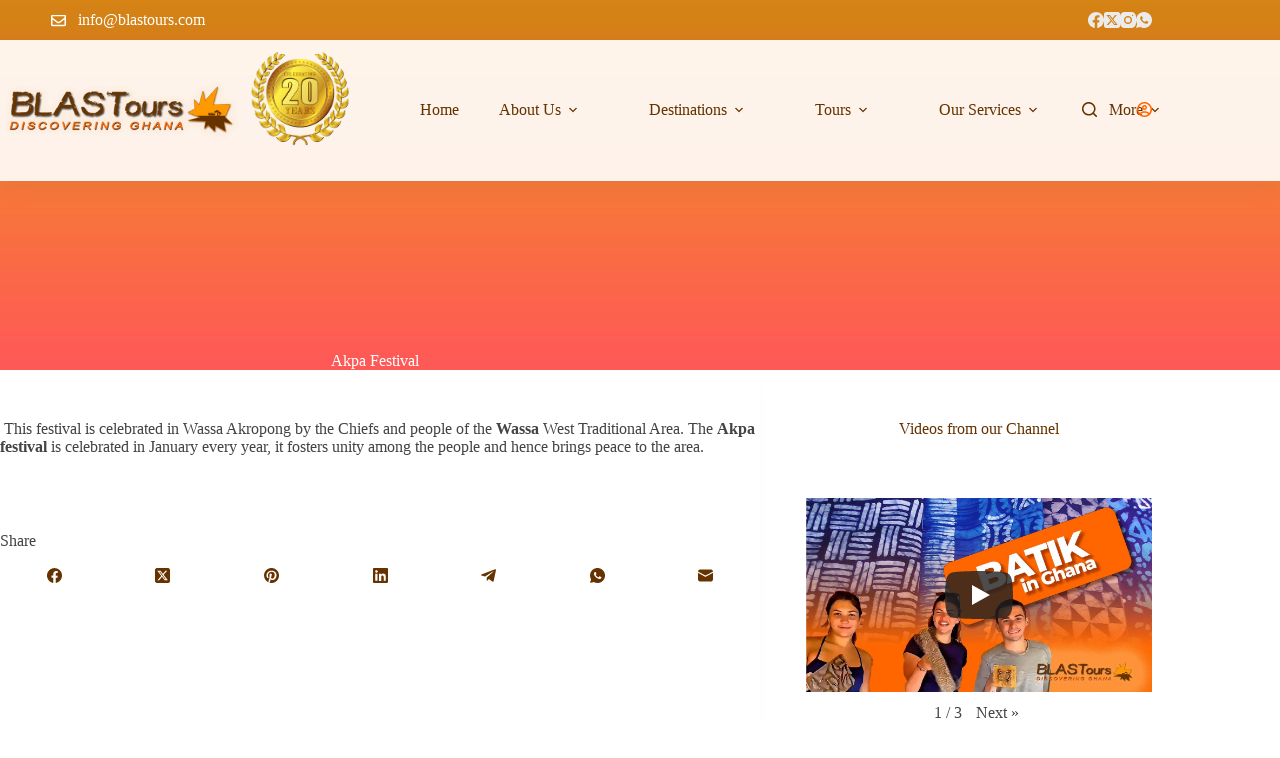

--- FILE ---
content_type: text/html; charset=UTF-8
request_url: https://blastours.com/akpa-festival/
body_size: 26247
content:
<!doctype html>
<html lang="en-GB">
<head><style>img.lazy{min-height:1px}</style><link href="https://blastours.com/wp-content/plugins/w3-total-cache/pub/js/lazyload.min.js" as="script">
	
	<meta charset="UTF-8">
	<meta name="viewport" content="width=device-width, initial-scale=1, maximum-scale=5, viewport-fit=cover">
	<link rel="profile" href="https://gmpg.org/xfn/11">

	<meta name='robots' content='index, follow, max-image-preview:large, max-snippet:-1, max-video-preview:-1' />

	<!-- This site is optimized with the Yoast SEO plugin v26.7 - https://yoast.com/wordpress/plugins/seo/ -->
	<title>Akpa Festival - Blastours - Discovering Ghana, Togo and Benin</title>
	<meta name="description" content="The Akpa festival is celebrated in Wassa Akropong by the Chiefs and people of the Wassa West Traditional Area. It is celebrated in January every year..." />
	<link rel="canonical" href="https://blastours.com/akpa-festival/" />
	<meta property="og:locale" content="en_GB" />
	<meta property="og:type" content="article" />
	<meta property="og:title" content="Akpa Festival - Blastours - Discovering Ghana, Togo and Benin" />
	<meta property="og:description" content="The Akpa festival is celebrated in Wassa Akropong by the Chiefs and people of the Wassa West Traditional Area. It is celebrated in January every year..." />
	<meta property="og:url" content="https://blastours.com/akpa-festival/" />
	<meta property="og:site_name" content="Blastours - Discovering Ghana, Togo and Benin" />
	<meta property="article:publisher" content="https://www.facebook.com/blastoursghana" />
	<meta property="article:published_time" content="2013-08-05T13:52:58+00:00" />
	<meta property="article:modified_time" content="2024-02-17T14:30:15+00:00" />
	<meta name="author" content="admin" />
	<meta name="twitter:card" content="summary_large_image" />
	<meta name="twitter:creator" content="@blastours" />
	<meta name="twitter:site" content="@blastours" />
	<meta name="twitter:label1" content="Written by" />
	<meta name="twitter:data1" content="admin" />
	<script type="application/ld+json" class="yoast-schema-graph">{"@context":"https://schema.org","@graph":[{"@type":"Article","@id":"https://blastours.com/akpa-festival/#article","isPartOf":{"@id":"https://blastours.com/akpa-festival/"},"author":{"name":"admin","@id":"https://blastours.com/#/schema/person/05692ac805b28d5dff407771aed94c7f"},"headline":"Akpa Festival","datePublished":"2013-08-05T13:52:58+00:00","dateModified":"2024-02-17T14:30:15+00:00","mainEntityOfPage":{"@id":"https://blastours.com/akpa-festival/"},"wordCount":44,"publisher":{"@id":"https://blastours.com/#organization"},"articleSection":["Ghana Festivals"],"inLanguage":"en-GB"},{"@type":"WebPage","@id":"https://blastours.com/akpa-festival/","url":"https://blastours.com/akpa-festival/","name":"Akpa Festival - Blastours - Discovering Ghana, Togo and Benin","isPartOf":{"@id":"https://blastours.com/#website"},"datePublished":"2013-08-05T13:52:58+00:00","dateModified":"2024-02-17T14:30:15+00:00","description":"The Akpa festival is celebrated in Wassa Akropong by the Chiefs and people of the Wassa West Traditional Area. It is celebrated in January every year...","breadcrumb":{"@id":"https://blastours.com/akpa-festival/#breadcrumb"},"inLanguage":"en-GB","potentialAction":[{"@type":"ReadAction","target":["https://blastours.com/akpa-festival/"]}]},{"@type":"BreadcrumbList","@id":"https://blastours.com/akpa-festival/#breadcrumb","itemListElement":[{"@type":"ListItem","position":1,"name":"Home","item":"https://blastours.com/"},{"@type":"ListItem","position":2,"name":"Blog","item":"https://blastours.com/blog/"},{"@type":"ListItem","position":3,"name":"Akpa Festival"}]},{"@type":"WebSite","@id":"https://blastours.com/#website","url":"https://blastours.com/","name":"Blastours - Discovering Ghana, Togo and Benin","description":"Ghana Tour Operator - Travel West Africa - Ghana, Togo &amp; Benin - Fixers","publisher":{"@id":"https://blastours.com/#organization"},"potentialAction":[{"@type":"SearchAction","target":{"@type":"EntryPoint","urlTemplate":"https://blastours.com/?s={search_term_string}"},"query-input":{"@type":"PropertyValueSpecification","valueRequired":true,"valueName":"search_term_string"}}],"inLanguage":"en-GB"},{"@type":"Organization","@id":"https://blastours.com/#organization","name":"BLASTours","url":"https://blastours.com/","logo":{"@type":"ImageObject","inLanguage":"en-GB","@id":"https://blastours.com/#/schema/logo/image/","url":"https://blastours.com/wp-content/uploads/2021/11/blast_logo1.png","contentUrl":"https://blastours.com/wp-content/uploads/2021/11/blast_logo1.png","width":400,"height":100,"caption":"BLASTours"},"image":{"@id":"https://blastours.com/#/schema/logo/image/"},"sameAs":["https://www.facebook.com/blastoursghana","https://x.com/blastours","https://www.instagram.com/blastoursghana/"]},{"@type":"Person","@id":"https://blastours.com/#/schema/person/05692ac805b28d5dff407771aed94c7f","name":"admin","image":{"@type":"ImageObject","inLanguage":"en-GB","@id":"https://blastours.com/#/schema/person/image/","url":"https://secure.gravatar.com/avatar/334b4f9a49e495a11edfea25b7ea0327543afb9aaff201b48bcf37b27d73acc1?s=96&d=mm&r=g","contentUrl":"https://secure.gravatar.com/avatar/334b4f9a49e495a11edfea25b7ea0327543afb9aaff201b48bcf37b27d73acc1?s=96&d=mm&r=g","caption":"admin"},"sameAs":["https://blastours.com"],"url":"https://blastours.com/author/oliver/"}]}</script>
	<!-- / Yoast SEO plugin. -->


<link rel='dns-prefetch' href='//fonts.googleapis.com' />
<link rel="alternate" type="application/rss+xml" title="Blastours - Discovering Ghana, Togo and Benin &raquo; Feed" href="https://blastours.com/feed/" />
<link rel="alternate" type="application/rss+xml" title="Blastours - Discovering Ghana, Togo and Benin &raquo; Comments Feed" href="https://blastours.com/comments/feed/" />
<link rel="alternate" type="text/calendar" title="Blastours - Discovering Ghana, Togo and Benin &raquo; iCal Feed" href="https://blastours.com/events/?ical=1" />
<link rel="alternate" type="application/rss+xml" title="Blastours - Discovering Ghana, Togo and Benin &raquo; Akpa Festival Comments Feed" href="https://blastours.com/akpa-festival/feed/" />
<link rel="alternate" title="oEmbed (JSON)" type="application/json+oembed" href="https://blastours.com/wp-json/oembed/1.0/embed?url=https%3A%2F%2Fblastours.com%2Fakpa-festival%2F" />
<link rel="alternate" title="oEmbed (XML)" type="text/xml+oembed" href="https://blastours.com/wp-json/oembed/1.0/embed?url=https%3A%2F%2Fblastours.com%2Fakpa-festival%2F&#038;format=xml" />
<style id='wp-img-auto-sizes-contain-inline-css'>
img:is([sizes=auto i],[sizes^="auto," i]){contain-intrinsic-size:3000px 1500px}
/*# sourceURL=wp-img-auto-sizes-contain-inline-css */
</style>
<link rel='stylesheet' id='blocksy-dynamic-global-css' href='https://blastours.com/wp-content/uploads/blocksy/css/global.css?ver=49420' media='all' />
<link rel='stylesheet' id='wp-block-library-css' href='https://blastours.com/wp-includes/css/dist/block-library/style.min.css?ver=6.9' media='all' />
<style id='global-styles-inline-css'>
:root{--wp--preset--aspect-ratio--square: 1;--wp--preset--aspect-ratio--4-3: 4/3;--wp--preset--aspect-ratio--3-4: 3/4;--wp--preset--aspect-ratio--3-2: 3/2;--wp--preset--aspect-ratio--2-3: 2/3;--wp--preset--aspect-ratio--16-9: 16/9;--wp--preset--aspect-ratio--9-16: 9/16;--wp--preset--color--black: #000000;--wp--preset--color--cyan-bluish-gray: #abb8c3;--wp--preset--color--white: #ffffff;--wp--preset--color--pale-pink: #f78da7;--wp--preset--color--vivid-red: #cf2e2e;--wp--preset--color--luminous-vivid-orange: #ff6900;--wp--preset--color--luminous-vivid-amber: #fcb900;--wp--preset--color--light-green-cyan: #7bdcb5;--wp--preset--color--vivid-green-cyan: #00d084;--wp--preset--color--pale-cyan-blue: #8ed1fc;--wp--preset--color--vivid-cyan-blue: #0693e3;--wp--preset--color--vivid-purple: #9b51e0;--wp--preset--color--palette-color-1: var(--theme-palette-color-1, #663300);--wp--preset--color--palette-color-2: var(--theme-palette-color-2, #ff9900);--wp--preset--color--palette-color-3: var(--theme-palette-color-3, #ff6600);--wp--preset--color--palette-color-4: var(--theme-palette-color-4, #0a0500);--wp--preset--color--palette-color-5: var(--theme-palette-color-5, #EBEBEB);--wp--preset--color--palette-color-6: var(--theme-palette-color-6, #F5F5F5);--wp--preset--color--palette-color-7: var(--theme-palette-color-7, #ffffff);--wp--preset--color--palette-color-8: var(--theme-palette-color-8, #ffffff);--wp--preset--gradient--vivid-cyan-blue-to-vivid-purple: linear-gradient(135deg,rgb(6,147,227) 0%,rgb(155,81,224) 100%);--wp--preset--gradient--light-green-cyan-to-vivid-green-cyan: linear-gradient(135deg,rgb(122,220,180) 0%,rgb(0,208,130) 100%);--wp--preset--gradient--luminous-vivid-amber-to-luminous-vivid-orange: linear-gradient(135deg,rgb(252,185,0) 0%,rgb(255,105,0) 100%);--wp--preset--gradient--luminous-vivid-orange-to-vivid-red: linear-gradient(135deg,rgb(255,105,0) 0%,rgb(207,46,46) 100%);--wp--preset--gradient--very-light-gray-to-cyan-bluish-gray: linear-gradient(135deg,rgb(238,238,238) 0%,rgb(169,184,195) 100%);--wp--preset--gradient--cool-to-warm-spectrum: linear-gradient(135deg,rgb(74,234,220) 0%,rgb(151,120,209) 20%,rgb(207,42,186) 40%,rgb(238,44,130) 60%,rgb(251,105,98) 80%,rgb(254,248,76) 100%);--wp--preset--gradient--blush-light-purple: linear-gradient(135deg,rgb(255,206,236) 0%,rgb(152,150,240) 100%);--wp--preset--gradient--blush-bordeaux: linear-gradient(135deg,rgb(254,205,165) 0%,rgb(254,45,45) 50%,rgb(107,0,62) 100%);--wp--preset--gradient--luminous-dusk: linear-gradient(135deg,rgb(255,203,112) 0%,rgb(199,81,192) 50%,rgb(65,88,208) 100%);--wp--preset--gradient--pale-ocean: linear-gradient(135deg,rgb(255,245,203) 0%,rgb(182,227,212) 50%,rgb(51,167,181) 100%);--wp--preset--gradient--electric-grass: linear-gradient(135deg,rgb(202,248,128) 0%,rgb(113,206,126) 100%);--wp--preset--gradient--midnight: linear-gradient(135deg,rgb(2,3,129) 0%,rgb(40,116,252) 100%);--wp--preset--gradient--juicy-peach: linear-gradient(to right, #ffecd2 0%, #fcb69f 100%);--wp--preset--gradient--young-passion: linear-gradient(to right, #ff8177 0%, #ff867a 0%, #ff8c7f 21%, #f99185 52%, #cf556c 78%, #b12a5b 100%);--wp--preset--gradient--true-sunset: linear-gradient(to right, #fa709a 0%, #fee140 100%);--wp--preset--gradient--morpheus-den: linear-gradient(to top, #30cfd0 0%, #330867 100%);--wp--preset--gradient--plum-plate: linear-gradient(135deg, #667eea 0%, #764ba2 100%);--wp--preset--gradient--aqua-splash: linear-gradient(15deg, #13547a 0%, #80d0c7 100%);--wp--preset--gradient--love-kiss: linear-gradient(to top, #ff0844 0%, #ffb199 100%);--wp--preset--gradient--new-retrowave: linear-gradient(to top, #3b41c5 0%, #a981bb 49%, #ffc8a9 100%);--wp--preset--gradient--plum-bath: linear-gradient(to top, #cc208e 0%, #6713d2 100%);--wp--preset--gradient--high-flight: linear-gradient(to right, #0acffe 0%, #495aff 100%);--wp--preset--gradient--teen-party: linear-gradient(-225deg, #FF057C 0%, #8D0B93 50%, #321575 100%);--wp--preset--gradient--fabled-sunset: linear-gradient(-225deg, #231557 0%, #44107A 29%, #FF1361 67%, #FFF800 100%);--wp--preset--gradient--arielle-smile: radial-gradient(circle 248px at center, #16d9e3 0%, #30c7ec 47%, #46aef7 100%);--wp--preset--gradient--itmeo-branding: linear-gradient(180deg, #2af598 0%, #009efd 100%);--wp--preset--gradient--deep-blue: linear-gradient(to right, #6a11cb 0%, #2575fc 100%);--wp--preset--gradient--strong-bliss: linear-gradient(to right, #f78ca0 0%, #f9748f 19%, #fd868c 60%, #fe9a8b 100%);--wp--preset--gradient--sweet-period: linear-gradient(to top, #3f51b1 0%, #5a55ae 13%, #7b5fac 25%, #8f6aae 38%, #a86aa4 50%, #cc6b8e 62%, #f18271 75%, #f3a469 87%, #f7c978 100%);--wp--preset--gradient--purple-division: linear-gradient(to top, #7028e4 0%, #e5b2ca 100%);--wp--preset--gradient--cold-evening: linear-gradient(to top, #0c3483 0%, #a2b6df 100%, #6b8cce 100%, #a2b6df 100%);--wp--preset--gradient--mountain-rock: linear-gradient(to right, #868f96 0%, #596164 100%);--wp--preset--gradient--desert-hump: linear-gradient(to top, #c79081 0%, #dfa579 100%);--wp--preset--gradient--ethernal-constance: linear-gradient(to top, #09203f 0%, #537895 100%);--wp--preset--gradient--happy-memories: linear-gradient(-60deg, #ff5858 0%, #f09819 100%);--wp--preset--gradient--grown-early: linear-gradient(to top, #0ba360 0%, #3cba92 100%);--wp--preset--gradient--morning-salad: linear-gradient(-225deg, #B7F8DB 0%, #50A7C2 100%);--wp--preset--gradient--night-call: linear-gradient(-225deg, #AC32E4 0%, #7918F2 48%, #4801FF 100%);--wp--preset--gradient--mind-crawl: linear-gradient(-225deg, #473B7B 0%, #3584A7 51%, #30D2BE 100%);--wp--preset--gradient--angel-care: linear-gradient(-225deg, #FFE29F 0%, #FFA99F 48%, #FF719A 100%);--wp--preset--gradient--juicy-cake: linear-gradient(to top, #e14fad 0%, #f9d423 100%);--wp--preset--gradient--rich-metal: linear-gradient(to right, #d7d2cc 0%, #304352 100%);--wp--preset--gradient--mole-hall: linear-gradient(-20deg, #616161 0%, #9bc5c3 100%);--wp--preset--gradient--cloudy-knoxville: linear-gradient(120deg, #fdfbfb 0%, #ebedee 100%);--wp--preset--gradient--soft-grass: linear-gradient(to top, #c1dfc4 0%, #deecdd 100%);--wp--preset--gradient--saint-petersburg: linear-gradient(135deg, #f5f7fa 0%, #c3cfe2 100%);--wp--preset--gradient--everlasting-sky: linear-gradient(135deg, #fdfcfb 0%, #e2d1c3 100%);--wp--preset--gradient--kind-steel: linear-gradient(-20deg, #e9defa 0%, #fbfcdb 100%);--wp--preset--gradient--over-sun: linear-gradient(60deg, #abecd6 0%, #fbed96 100%);--wp--preset--gradient--premium-white: linear-gradient(to top, #d5d4d0 0%, #d5d4d0 1%, #eeeeec 31%, #efeeec 75%, #e9e9e7 100%);--wp--preset--gradient--clean-mirror: linear-gradient(45deg, #93a5cf 0%, #e4efe9 100%);--wp--preset--gradient--wild-apple: linear-gradient(to top, #d299c2 0%, #fef9d7 100%);--wp--preset--gradient--snow-again: linear-gradient(to top, #e6e9f0 0%, #eef1f5 100%);--wp--preset--gradient--confident-cloud: linear-gradient(to top, #dad4ec 0%, #dad4ec 1%, #f3e7e9 100%);--wp--preset--gradient--glass-water: linear-gradient(to top, #dfe9f3 0%, white 100%);--wp--preset--gradient--perfect-white: linear-gradient(-225deg, #E3FDF5 0%, #FFE6FA 100%);--wp--preset--font-size--small: 13px;--wp--preset--font-size--medium: 20px;--wp--preset--font-size--large: clamp(22px, 1.375rem + ((1vw - 3.2px) * 0.625), 30px);--wp--preset--font-size--x-large: clamp(30px, 1.875rem + ((1vw - 3.2px) * 1.563), 50px);--wp--preset--font-size--xx-large: clamp(45px, 2.813rem + ((1vw - 3.2px) * 2.734), 80px);--wp--preset--spacing--20: 0.44rem;--wp--preset--spacing--30: 0.67rem;--wp--preset--spacing--40: 1rem;--wp--preset--spacing--50: 1.5rem;--wp--preset--spacing--60: 2.25rem;--wp--preset--spacing--70: 3.38rem;--wp--preset--spacing--80: 5.06rem;--wp--preset--shadow--natural: 6px 6px 9px rgba(0, 0, 0, 0.2);--wp--preset--shadow--deep: 12px 12px 50px rgba(0, 0, 0, 0.4);--wp--preset--shadow--sharp: 6px 6px 0px rgba(0, 0, 0, 0.2);--wp--preset--shadow--outlined: 6px 6px 0px -3px rgb(255, 255, 255), 6px 6px rgb(0, 0, 0);--wp--preset--shadow--crisp: 6px 6px 0px rgb(0, 0, 0);}:root { --wp--style--global--content-size: var(--theme-block-max-width);--wp--style--global--wide-size: var(--theme-block-wide-max-width); }:where(body) { margin: 0; }.wp-site-blocks > .alignleft { float: left; margin-right: 2em; }.wp-site-blocks > .alignright { float: right; margin-left: 2em; }.wp-site-blocks > .aligncenter { justify-content: center; margin-left: auto; margin-right: auto; }:where(.wp-site-blocks) > * { margin-block-start: var(--theme-content-spacing); margin-block-end: 0; }:where(.wp-site-blocks) > :first-child { margin-block-start: 0; }:where(.wp-site-blocks) > :last-child { margin-block-end: 0; }:root { --wp--style--block-gap: var(--theme-content-spacing); }:root :where(.is-layout-flow) > :first-child{margin-block-start: 0;}:root :where(.is-layout-flow) > :last-child{margin-block-end: 0;}:root :where(.is-layout-flow) > *{margin-block-start: var(--theme-content-spacing);margin-block-end: 0;}:root :where(.is-layout-constrained) > :first-child{margin-block-start: 0;}:root :where(.is-layout-constrained) > :last-child{margin-block-end: 0;}:root :where(.is-layout-constrained) > *{margin-block-start: var(--theme-content-spacing);margin-block-end: 0;}:root :where(.is-layout-flex){gap: var(--theme-content-spacing);}:root :where(.is-layout-grid){gap: var(--theme-content-spacing);}.is-layout-flow > .alignleft{float: left;margin-inline-start: 0;margin-inline-end: 2em;}.is-layout-flow > .alignright{float: right;margin-inline-start: 2em;margin-inline-end: 0;}.is-layout-flow > .aligncenter{margin-left: auto !important;margin-right: auto !important;}.is-layout-constrained > .alignleft{float: left;margin-inline-start: 0;margin-inline-end: 2em;}.is-layout-constrained > .alignright{float: right;margin-inline-start: 2em;margin-inline-end: 0;}.is-layout-constrained > .aligncenter{margin-left: auto !important;margin-right: auto !important;}.is-layout-constrained > :where(:not(.alignleft):not(.alignright):not(.alignfull)){max-width: var(--wp--style--global--content-size);margin-left: auto !important;margin-right: auto !important;}.is-layout-constrained > .alignwide{max-width: var(--wp--style--global--wide-size);}body .is-layout-flex{display: flex;}.is-layout-flex{flex-wrap: wrap;align-items: center;}.is-layout-flex > :is(*, div){margin: 0;}body .is-layout-grid{display: grid;}.is-layout-grid > :is(*, div){margin: 0;}body{padding-top: 0px;padding-right: 0px;padding-bottom: 0px;padding-left: 0px;}:root :where(.wp-element-button, .wp-block-button__link){font-style: inherit;font-weight: inherit;letter-spacing: inherit;text-transform: inherit;}.has-black-color{color: var(--wp--preset--color--black) !important;}.has-cyan-bluish-gray-color{color: var(--wp--preset--color--cyan-bluish-gray) !important;}.has-white-color{color: var(--wp--preset--color--white) !important;}.has-pale-pink-color{color: var(--wp--preset--color--pale-pink) !important;}.has-vivid-red-color{color: var(--wp--preset--color--vivid-red) !important;}.has-luminous-vivid-orange-color{color: var(--wp--preset--color--luminous-vivid-orange) !important;}.has-luminous-vivid-amber-color{color: var(--wp--preset--color--luminous-vivid-amber) !important;}.has-light-green-cyan-color{color: var(--wp--preset--color--light-green-cyan) !important;}.has-vivid-green-cyan-color{color: var(--wp--preset--color--vivid-green-cyan) !important;}.has-pale-cyan-blue-color{color: var(--wp--preset--color--pale-cyan-blue) !important;}.has-vivid-cyan-blue-color{color: var(--wp--preset--color--vivid-cyan-blue) !important;}.has-vivid-purple-color{color: var(--wp--preset--color--vivid-purple) !important;}.has-palette-color-1-color{color: var(--wp--preset--color--palette-color-1) !important;}.has-palette-color-2-color{color: var(--wp--preset--color--palette-color-2) !important;}.has-palette-color-3-color{color: var(--wp--preset--color--palette-color-3) !important;}.has-palette-color-4-color{color: var(--wp--preset--color--palette-color-4) !important;}.has-palette-color-5-color{color: var(--wp--preset--color--palette-color-5) !important;}.has-palette-color-6-color{color: var(--wp--preset--color--palette-color-6) !important;}.has-palette-color-7-color{color: var(--wp--preset--color--palette-color-7) !important;}.has-palette-color-8-color{color: var(--wp--preset--color--palette-color-8) !important;}.has-black-background-color{background-color: var(--wp--preset--color--black) !important;}.has-cyan-bluish-gray-background-color{background-color: var(--wp--preset--color--cyan-bluish-gray) !important;}.has-white-background-color{background-color: var(--wp--preset--color--white) !important;}.has-pale-pink-background-color{background-color: var(--wp--preset--color--pale-pink) !important;}.has-vivid-red-background-color{background-color: var(--wp--preset--color--vivid-red) !important;}.has-luminous-vivid-orange-background-color{background-color: var(--wp--preset--color--luminous-vivid-orange) !important;}.has-luminous-vivid-amber-background-color{background-color: var(--wp--preset--color--luminous-vivid-amber) !important;}.has-light-green-cyan-background-color{background-color: var(--wp--preset--color--light-green-cyan) !important;}.has-vivid-green-cyan-background-color{background-color: var(--wp--preset--color--vivid-green-cyan) !important;}.has-pale-cyan-blue-background-color{background-color: var(--wp--preset--color--pale-cyan-blue) !important;}.has-vivid-cyan-blue-background-color{background-color: var(--wp--preset--color--vivid-cyan-blue) !important;}.has-vivid-purple-background-color{background-color: var(--wp--preset--color--vivid-purple) !important;}.has-palette-color-1-background-color{background-color: var(--wp--preset--color--palette-color-1) !important;}.has-palette-color-2-background-color{background-color: var(--wp--preset--color--palette-color-2) !important;}.has-palette-color-3-background-color{background-color: var(--wp--preset--color--palette-color-3) !important;}.has-palette-color-4-background-color{background-color: var(--wp--preset--color--palette-color-4) !important;}.has-palette-color-5-background-color{background-color: var(--wp--preset--color--palette-color-5) !important;}.has-palette-color-6-background-color{background-color: var(--wp--preset--color--palette-color-6) !important;}.has-palette-color-7-background-color{background-color: var(--wp--preset--color--palette-color-7) !important;}.has-palette-color-8-background-color{background-color: var(--wp--preset--color--palette-color-8) !important;}.has-black-border-color{border-color: var(--wp--preset--color--black) !important;}.has-cyan-bluish-gray-border-color{border-color: var(--wp--preset--color--cyan-bluish-gray) !important;}.has-white-border-color{border-color: var(--wp--preset--color--white) !important;}.has-pale-pink-border-color{border-color: var(--wp--preset--color--pale-pink) !important;}.has-vivid-red-border-color{border-color: var(--wp--preset--color--vivid-red) !important;}.has-luminous-vivid-orange-border-color{border-color: var(--wp--preset--color--luminous-vivid-orange) !important;}.has-luminous-vivid-amber-border-color{border-color: var(--wp--preset--color--luminous-vivid-amber) !important;}.has-light-green-cyan-border-color{border-color: var(--wp--preset--color--light-green-cyan) !important;}.has-vivid-green-cyan-border-color{border-color: var(--wp--preset--color--vivid-green-cyan) !important;}.has-pale-cyan-blue-border-color{border-color: var(--wp--preset--color--pale-cyan-blue) !important;}.has-vivid-cyan-blue-border-color{border-color: var(--wp--preset--color--vivid-cyan-blue) !important;}.has-vivid-purple-border-color{border-color: var(--wp--preset--color--vivid-purple) !important;}.has-palette-color-1-border-color{border-color: var(--wp--preset--color--palette-color-1) !important;}.has-palette-color-2-border-color{border-color: var(--wp--preset--color--palette-color-2) !important;}.has-palette-color-3-border-color{border-color: var(--wp--preset--color--palette-color-3) !important;}.has-palette-color-4-border-color{border-color: var(--wp--preset--color--palette-color-4) !important;}.has-palette-color-5-border-color{border-color: var(--wp--preset--color--palette-color-5) !important;}.has-palette-color-6-border-color{border-color: var(--wp--preset--color--palette-color-6) !important;}.has-palette-color-7-border-color{border-color: var(--wp--preset--color--palette-color-7) !important;}.has-palette-color-8-border-color{border-color: var(--wp--preset--color--palette-color-8) !important;}.has-vivid-cyan-blue-to-vivid-purple-gradient-background{background: var(--wp--preset--gradient--vivid-cyan-blue-to-vivid-purple) !important;}.has-light-green-cyan-to-vivid-green-cyan-gradient-background{background: var(--wp--preset--gradient--light-green-cyan-to-vivid-green-cyan) !important;}.has-luminous-vivid-amber-to-luminous-vivid-orange-gradient-background{background: var(--wp--preset--gradient--luminous-vivid-amber-to-luminous-vivid-orange) !important;}.has-luminous-vivid-orange-to-vivid-red-gradient-background{background: var(--wp--preset--gradient--luminous-vivid-orange-to-vivid-red) !important;}.has-very-light-gray-to-cyan-bluish-gray-gradient-background{background: var(--wp--preset--gradient--very-light-gray-to-cyan-bluish-gray) !important;}.has-cool-to-warm-spectrum-gradient-background{background: var(--wp--preset--gradient--cool-to-warm-spectrum) !important;}.has-blush-light-purple-gradient-background{background: var(--wp--preset--gradient--blush-light-purple) !important;}.has-blush-bordeaux-gradient-background{background: var(--wp--preset--gradient--blush-bordeaux) !important;}.has-luminous-dusk-gradient-background{background: var(--wp--preset--gradient--luminous-dusk) !important;}.has-pale-ocean-gradient-background{background: var(--wp--preset--gradient--pale-ocean) !important;}.has-electric-grass-gradient-background{background: var(--wp--preset--gradient--electric-grass) !important;}.has-midnight-gradient-background{background: var(--wp--preset--gradient--midnight) !important;}.has-juicy-peach-gradient-background{background: var(--wp--preset--gradient--juicy-peach) !important;}.has-young-passion-gradient-background{background: var(--wp--preset--gradient--young-passion) !important;}.has-true-sunset-gradient-background{background: var(--wp--preset--gradient--true-sunset) !important;}.has-morpheus-den-gradient-background{background: var(--wp--preset--gradient--morpheus-den) !important;}.has-plum-plate-gradient-background{background: var(--wp--preset--gradient--plum-plate) !important;}.has-aqua-splash-gradient-background{background: var(--wp--preset--gradient--aqua-splash) !important;}.has-love-kiss-gradient-background{background: var(--wp--preset--gradient--love-kiss) !important;}.has-new-retrowave-gradient-background{background: var(--wp--preset--gradient--new-retrowave) !important;}.has-plum-bath-gradient-background{background: var(--wp--preset--gradient--plum-bath) !important;}.has-high-flight-gradient-background{background: var(--wp--preset--gradient--high-flight) !important;}.has-teen-party-gradient-background{background: var(--wp--preset--gradient--teen-party) !important;}.has-fabled-sunset-gradient-background{background: var(--wp--preset--gradient--fabled-sunset) !important;}.has-arielle-smile-gradient-background{background: var(--wp--preset--gradient--arielle-smile) !important;}.has-itmeo-branding-gradient-background{background: var(--wp--preset--gradient--itmeo-branding) !important;}.has-deep-blue-gradient-background{background: var(--wp--preset--gradient--deep-blue) !important;}.has-strong-bliss-gradient-background{background: var(--wp--preset--gradient--strong-bliss) !important;}.has-sweet-period-gradient-background{background: var(--wp--preset--gradient--sweet-period) !important;}.has-purple-division-gradient-background{background: var(--wp--preset--gradient--purple-division) !important;}.has-cold-evening-gradient-background{background: var(--wp--preset--gradient--cold-evening) !important;}.has-mountain-rock-gradient-background{background: var(--wp--preset--gradient--mountain-rock) !important;}.has-desert-hump-gradient-background{background: var(--wp--preset--gradient--desert-hump) !important;}.has-ethernal-constance-gradient-background{background: var(--wp--preset--gradient--ethernal-constance) !important;}.has-happy-memories-gradient-background{background: var(--wp--preset--gradient--happy-memories) !important;}.has-grown-early-gradient-background{background: var(--wp--preset--gradient--grown-early) !important;}.has-morning-salad-gradient-background{background: var(--wp--preset--gradient--morning-salad) !important;}.has-night-call-gradient-background{background: var(--wp--preset--gradient--night-call) !important;}.has-mind-crawl-gradient-background{background: var(--wp--preset--gradient--mind-crawl) !important;}.has-angel-care-gradient-background{background: var(--wp--preset--gradient--angel-care) !important;}.has-juicy-cake-gradient-background{background: var(--wp--preset--gradient--juicy-cake) !important;}.has-rich-metal-gradient-background{background: var(--wp--preset--gradient--rich-metal) !important;}.has-mole-hall-gradient-background{background: var(--wp--preset--gradient--mole-hall) !important;}.has-cloudy-knoxville-gradient-background{background: var(--wp--preset--gradient--cloudy-knoxville) !important;}.has-soft-grass-gradient-background{background: var(--wp--preset--gradient--soft-grass) !important;}.has-saint-petersburg-gradient-background{background: var(--wp--preset--gradient--saint-petersburg) !important;}.has-everlasting-sky-gradient-background{background: var(--wp--preset--gradient--everlasting-sky) !important;}.has-kind-steel-gradient-background{background: var(--wp--preset--gradient--kind-steel) !important;}.has-over-sun-gradient-background{background: var(--wp--preset--gradient--over-sun) !important;}.has-premium-white-gradient-background{background: var(--wp--preset--gradient--premium-white) !important;}.has-clean-mirror-gradient-background{background: var(--wp--preset--gradient--clean-mirror) !important;}.has-wild-apple-gradient-background{background: var(--wp--preset--gradient--wild-apple) !important;}.has-snow-again-gradient-background{background: var(--wp--preset--gradient--snow-again) !important;}.has-confident-cloud-gradient-background{background: var(--wp--preset--gradient--confident-cloud) !important;}.has-glass-water-gradient-background{background: var(--wp--preset--gradient--glass-water) !important;}.has-perfect-white-gradient-background{background: var(--wp--preset--gradient--perfect-white) !important;}.has-small-font-size{font-size: var(--wp--preset--font-size--small) !important;}.has-medium-font-size{font-size: var(--wp--preset--font-size--medium) !important;}.has-large-font-size{font-size: var(--wp--preset--font-size--large) !important;}.has-x-large-font-size{font-size: var(--wp--preset--font-size--x-large) !important;}.has-xx-large-font-size{font-size: var(--wp--preset--font-size--xx-large) !important;}
:root :where(.wp-block-pullquote){font-size: clamp(0.984em, 0.984rem + ((1vw - 0.2em) * 0.645), 1.5em);line-height: 1.6;}
/*# sourceURL=global-styles-inline-css */
</style>
<link rel='stylesheet' id='pff-paystack-style-css' href='https://blastours.com/wp-content/plugins/payment-forms-for-paystack//assets/css/pff-paystack.css?ver=4.0.5' media='all' />
<link rel='stylesheet' id='pff-paystack-font-awesome-css' href='https://blastours.com/wp-content/plugins/payment-forms-for-paystack//assets/css/font-awesome.min.css?ver=4.0.5' media='all' />
<link rel='stylesheet' id='tribe-events-v2-single-skeleton-css' href='https://blastours.com/wp-content/plugins/the-events-calendar/build/css/tribe-events-single-skeleton.css?ver=6.15.14' media='all' />
<link rel='stylesheet' id='tribe-events-v2-single-skeleton-full-css' href='https://blastours.com/wp-content/plugins/the-events-calendar/build/css/tribe-events-single-full.css?ver=6.15.14' media='all' />
<link rel='stylesheet' id='tec-events-elementor-widgets-base-styles-css' href='https://blastours.com/wp-content/plugins/the-events-calendar/build/css/integrations/plugins/elementor/widgets/widget-base.css?ver=6.15.14' media='all' />
<link rel='stylesheet' id='parent-style-css' href='https://blastours.com/wp-content/themes/blocksy/style.css?ver=6.9' media='all' />
<link rel='stylesheet' id='blocksy-fonts-font-source-google-css' href='https://fonts.googleapis.com/css2?family=Raleway:wght@400;500;700;900&#038;display=swap' media='all' />
<link rel='stylesheet' id='ct-main-styles-css' href='https://blastours.com/wp-content/themes/blocksy/static/bundle/main.min.css?ver=2.1.22' media='all' />
<link rel='stylesheet' id='ct-page-title-styles-css' href='https://blastours.com/wp-content/themes/blocksy/static/bundle/page-title.min.css?ver=2.1.22' media='all' />
<link rel='stylesheet' id='ct-sidebar-styles-css' href='https://blastours.com/wp-content/themes/blocksy/static/bundle/sidebar.min.css?ver=2.1.22' media='all' />
<link rel='stylesheet' id='ct-share-box-styles-css' href='https://blastours.com/wp-content/themes/blocksy/static/bundle/share-box.min.css?ver=2.1.22' media='all' />
<link rel='stylesheet' id='ct-forminator-styles-css' href='https://blastours.com/wp-content/themes/blocksy/static/bundle/forminator.min.css?ver=2.1.22' media='all' />
<link rel='stylesheet' id='ct-elementor-styles-css' href='https://blastours.com/wp-content/themes/blocksy/static/bundle/elementor-frontend.min.css?ver=2.1.22' media='all' />
<link rel='stylesheet' id='ct-tribe-events-styles-css' href='https://blastours.com/wp-content/themes/blocksy/static/bundle/tribe-events.min.css?ver=2.1.22' media='all' />
<link rel='stylesheet' id='blocksy-ext-post-types-extra-styles-css' href='https://blastours.com/wp-content/plugins/blocksy-companion-pro/framework/premium/extensions/post-types-extra/static/bundle/main.min.css?ver=2.1.23' media='all' />
<link rel='stylesheet' id='blocksy-ext-mega-menu-styles-css' href='https://blastours.com/wp-content/plugins/blocksy-companion-pro/framework/premium/extensions/mega-menu/static/bundle/main.min.css?ver=2.1.23' media='all' />
<link rel='stylesheet' id='blocksy-companion-header-account-styles-css' href='https://blastours.com/wp-content/plugins/blocksy-companion-pro/static/bundle/header-account.min.css?ver=2.1.23' media='all' />
<link rel='stylesheet' id='__EPYT__style-css' href='https://blastours.com/wp-content/plugins/youtube-embed-plus/styles/ytprefs.min.css?ver=14.2.3.2' media='all' />
<style id='__EPYT__style-inline-css'>

                .epyt-gallery-thumb {
                        width: 33.333%;
                }
                
/*# sourceURL=__EPYT__style-inline-css */
</style>
<script src="https://blastours.com/wp-includes/js/jquery/jquery.min.js?ver=3.7.1" id="jquery-core-js"></script>
<script src="https://blastours.com/wp-includes/js/jquery/jquery-migrate.min.js?ver=3.4.1" id="jquery-migrate-js"></script>
<script id="__ytprefs__-js-extra">
var _EPYT_ = {"ajaxurl":"https://blastours.com/wp-admin/admin-ajax.php","security":"8fcb7fa656","gallery_scrolloffset":"20","eppathtoscripts":"https://blastours.com/wp-content/plugins/youtube-embed-plus/scripts/","eppath":"https://blastours.com/wp-content/plugins/youtube-embed-plus/","epresponsiveselector":"[\"iframe.__youtube_prefs__\",\"iframe[src*='youtube.com']\",\"iframe[src*='youtube-nocookie.com']\",\"iframe[data-ep-src*='youtube.com']\",\"iframe[data-ep-src*='youtube-nocookie.com']\",\"iframe[data-ep-gallerysrc*='youtube.com']\"]","epdovol":"1","version":"14.2.3.2","evselector":"iframe.__youtube_prefs__[src], iframe[src*=\"youtube.com/embed/\"], iframe[src*=\"youtube-nocookie.com/embed/\"]","ajax_compat":"","maxres_facade":"eager","ytapi_load":"light","pause_others":"","stopMobileBuffer":"1","facade_mode":"1","not_live_on_channel":""};
//# sourceURL=__ytprefs__-js-extra
</script>
<script src="https://blastours.com/wp-content/plugins/youtube-embed-plus/scripts/ytprefs.min.js?ver=14.2.3.2" id="__ytprefs__-js"></script>
<link rel="https://api.w.org/" href="https://blastours.com/wp-json/" /><link rel="alternate" title="JSON" type="application/json" href="https://blastours.com/wp-json/wp/v2/posts/108" /><link rel="EditURI" type="application/rsd+xml" title="RSD" href="https://blastours.com/xmlrpc.php?rsd" />
<meta name="generator" content="WordPress 6.9" />
<link rel='shortlink' href='https://blastours.com/?p=108' />
<meta name="cdp-version" content="1.5.0" /><meta name="ti-site-data" content="eyJyIjoiMTowITc6MCEzMDowIiwibyI6Imh0dHBzOlwvXC9ibGFzdG91cnMuY29tXC93cC1hZG1pblwvYWRtaW4tYWpheC5waHA/YWN0aW9uPXRpX29ubGluZV91c2Vyc190cmlwYWR2aXNvciZhbXA7cD0lMkZha3BhLWZlc3RpdmFsJTJGJmFtcDtfd3Bub25jZT03ZTNlMWJjZTRhIn0=" /><meta name="tec-api-version" content="v1"><meta name="tec-api-origin" content="https://blastours.com"><link rel="alternate" href="https://blastours.com/wp-json/tribe/events/v1/" /><noscript><link rel='stylesheet' href='https://blastours.com/wp-content/themes/blocksy/static/bundle/no-scripts.min.css' type='text/css'></noscript>
<style id="ct-main-styles-inline-css">[data-header*="type-1"] {--has-transparent-header:1;}</style>
<meta name="generator" content="Elementor 3.34.1; features: additional_custom_breakpoints; settings: css_print_method-external, google_font-enabled, font_display-auto">
<script type="text/javascript">
(function($) {
	'use strict';

	if ($.fn.chosen === undefined) {
		$.fn.chosen = function(data) {
			// iterate all selected elements
			$(this).each(function() {
				// check is we have a multiple select
				var isMultiple = $(this).prop('multiple');

				if (!0 && !isMultiple) {
					// do not go ahead in case we don't need a custom plugin
					// to handle standard dropdowns
					return this;
				}

				if (data !== undefined) {
					// invoke requested method (e.g. destroy)
					$(this).select2(data);
				} else {
					data = {};
					data.width       = isMultiple ? 300 : 200;
					data.allowClear  = $(this).hasClass('required') ? false : true;
					data.placeholder = Joomla.JText._('JGLOBAL_SELECT_AN_OPTION');

					var firstOption = $(this).find('option').first();

					// in case we don't have an empty option, unset placeholder
					if (!isMultiple && firstOption.length && firstOption.val().length > 0) {
						data.allowClear  = false;
						data.placeholder = null;
					}

					// turn off search when there are 5 options or less
					if ($(this).find('option').length <= 5) {
						data.minimumResultsForSearch = -1;
					}

					// init select2 plugin
					$(this).select2(data);
				}
			});

			return this;
		}
	}
})(jQuery);
</script>
<script type="text/javascript">
(function($) {
	'use strict';

	$(function() {
		$('.btn-toolbar')
			.find('select')
				.chosen()
					.on('chosen:updated', function() {
						// refresh select2 value when triggered
						// $(this).select2('val', $(this).val());
					});
	});
})(jQuery);
</script>
<script type="text/javascript">
if (typeof JFormValidator !== 'undefined') {
	JFormValidator.prototype.getLabel = function(input) {
		var name = jQuery(input).attr('name');	

		if (this.labels.hasOwnProperty(name)) {
			return jQuery(this.labels[name]);
		}

		return jQuery(input).parent().find('label').first();
	}
}
</script>
<script type="text/javascript">
if (typeof VIK_WIDGET_SAVE_LOOKUP === 'undefined') {
	var VIK_WIDGET_SAVE_LOOKUP = {};
}

(function($) {
	$(document).on('widget-added', function(event, control) {
		registerWidgetScripts($(control).find('form'));
	});

	function registerWidgetScripts(form) {
		if (!form) {
			// if the form was not provided, find it using the widget ID (before WP 5.8)
			form = $('div[id$="mod_vikbooking_currencyconverter-1"] form');
		}

		if (typeof JFormValidator !== 'undefined') {
			// init internal validator
			var validator = new JFormValidator(form);

			// validate fields every time the SAVE button is clicked
			form.find('input[name="savewidget"]').on('click', function(event) {
				return validator.validate();
			});
		}

		// init select2 on dropdown with multiple selection
		if (jQuery.fn.select2) {
			form.find('select[multiple]').select2({
				width: '100%'
			});
		}

		// initialize popover within the form
		if (jQuery.fn.popover) {
			form.find('.inline-popover').popover({sanitize: false, container: 'body'});
		}
	}

	$(function() {
		// If the widget is not a template, register the scripts.
		// A widget template ID always ends with "__i__"
		if (!"mod_vikbooking_currencyconverter-1".match(/__i__$/)) {
			registerWidgetScripts();
		}

		// Attach event to the "ADD WIDGET" button
		$('.widgets-chooser-add').on('click', function(e) {
			// find widget parent of the clicked button
			var parent = this.closest('div[id$="mod_vikbooking_currencyconverter-1"]');

			if (!parent) {
				return;
			}

			// extract ID from the template parent (exclude "__i__")
			var id = $(parent).attr('id').match(/(.*?)__i__$/);

			if (!id) {
				return;
			}

			// register scripts with a short delay to make sure the
			// template has been moved on the right side
			setTimeout(function() {
				// obtain the box that has been created
				var createdForm = $('div[id^="' + id.pop() + '"]').last();

				// find form within the box
				var _form = $(createdForm).find('form');

				// register scripts at runtime
				registerWidgetScripts(_form);
			}, 32);
		});

		// register save callback for this kind of widget only once
		if (!VIK_WIDGET_SAVE_LOOKUP.hasOwnProperty('mod_vikbooking_currencyconverter')) {
			// flag as loaded
			VIK_WIDGET_SAVE_LOOKUP['mod_vikbooking_currencyconverter'] = 1;

			// Attach event to SAVE callback
			$(document).ajaxSuccess(function(event, xhr, settings) {
				// make sure the request was used to save the widget settings
				if (!settings.data || typeof settings.data !== 'string' || settings.data.indexOf('action=save-widget') === -1) {
					// wrong request
					return;
				}

				// extract widget ID from request
				var widget_id = settings.data.match(/widget-id=([a-z0-9_-]+)(?:&|$)/i);

				// make sure this is the widget that was saved
				if (!widget_id) {
					// wrong widget
					return;
				}

				// get cleansed widget ID
				widget_id = widget_id.pop();

				// make sure the widget starts with this ID
				if (widget_id.indexOf('mod_vikbooking_currencyconverter') !== 0) {
					// wrong widget
					return;
				}

				// obtain the box that has been updated
				var updatedForm = $('div[id$="' + widget_id + '"]').find('form');

				// register scripts at runtime
				registerWidgetScripts(updatedForm);
			});
		}
	});
})(jQuery);
</script>
<script type="text/javascript">
if (typeof JFormValidator !== 'undefined') {
	JFormValidator.prototype.getLabel = function(input) {
		var name = jQuery(input).attr('name');	

		if (this.labels.hasOwnProperty(name)) {
			return jQuery(this.labels[name]);
		}

		return jQuery(input).parent().find('label').first();
	}
}
</script>
<script type="text/javascript">
if (typeof VIK_WIDGET_SAVE_LOOKUP === 'undefined') {
	var VIK_WIDGET_SAVE_LOOKUP = {};
}

(function($) {
	$(document).on('widget-added', function(event, control) {
		registerWidgetScripts($(control).find('form'));
	});

	function registerWidgetScripts(form) {
		if (!form) {
			// if the form was not provided, find it using the widget ID (before WP 5.8)
			form = $('div[id$="mod_vikbooking_horizontalsearch-1"] form');
		}

		if (typeof JFormValidator !== 'undefined') {
			// init internal validator
			var validator = new JFormValidator(form);

			// validate fields every time the SAVE button is clicked
			form.find('input[name="savewidget"]').on('click', function(event) {
				return validator.validate();
			});
		}

		// init select2 on dropdown with multiple selection
		if (jQuery.fn.select2) {
			form.find('select[multiple]').select2({
				width: '100%'
			});
		}

		// initialize popover within the form
		if (jQuery.fn.popover) {
			form.find('.inline-popover').popover({sanitize: false, container: 'body'});
		}
	}

	$(function() {
		// If the widget is not a template, register the scripts.
		// A widget template ID always ends with "__i__"
		if (!"mod_vikbooking_horizontalsearch-1".match(/__i__$/)) {
			registerWidgetScripts();
		}

		// Attach event to the "ADD WIDGET" button
		$('.widgets-chooser-add').on('click', function(e) {
			// find widget parent of the clicked button
			var parent = this.closest('div[id$="mod_vikbooking_horizontalsearch-1"]');

			if (!parent) {
				return;
			}

			// extract ID from the template parent (exclude "__i__")
			var id = $(parent).attr('id').match(/(.*?)__i__$/);

			if (!id) {
				return;
			}

			// register scripts with a short delay to make sure the
			// template has been moved on the right side
			setTimeout(function() {
				// obtain the box that has been created
				var createdForm = $('div[id^="' + id.pop() + '"]').last();

				// find form within the box
				var _form = $(createdForm).find('form');

				// register scripts at runtime
				registerWidgetScripts(_form);
			}, 32);
		});

		// register save callback for this kind of widget only once
		if (!VIK_WIDGET_SAVE_LOOKUP.hasOwnProperty('mod_vikbooking_horizontalsearch')) {
			// flag as loaded
			VIK_WIDGET_SAVE_LOOKUP['mod_vikbooking_horizontalsearch'] = 1;

			// Attach event to SAVE callback
			$(document).ajaxSuccess(function(event, xhr, settings) {
				// make sure the request was used to save the widget settings
				if (!settings.data || typeof settings.data !== 'string' || settings.data.indexOf('action=save-widget') === -1) {
					// wrong request
					return;
				}

				// extract widget ID from request
				var widget_id = settings.data.match(/widget-id=([a-z0-9_-]+)(?:&|$)/i);

				// make sure this is the widget that was saved
				if (!widget_id) {
					// wrong widget
					return;
				}

				// get cleansed widget ID
				widget_id = widget_id.pop();

				// make sure the widget starts with this ID
				if (widget_id.indexOf('mod_vikbooking_horizontalsearch') !== 0) {
					// wrong widget
					return;
				}

				// obtain the box that has been updated
				var updatedForm = $('div[id$="' + widget_id + '"]').find('form');

				// register scripts at runtime
				registerWidgetScripts(updatedForm);
			});
		}
	});
})(jQuery);
</script>
			<style>
				.e-con.e-parent:nth-of-type(n+4):not(.e-lazyloaded):not(.e-no-lazyload),
				.e-con.e-parent:nth-of-type(n+4):not(.e-lazyloaded):not(.e-no-lazyload) * {
					background-image: none !important;
				}
				@media screen and (max-height: 1024px) {
					.e-con.e-parent:nth-of-type(n+3):not(.e-lazyloaded):not(.e-no-lazyload),
					.e-con.e-parent:nth-of-type(n+3):not(.e-lazyloaded):not(.e-no-lazyload) * {
						background-image: none !important;
					}
				}
				@media screen and (max-height: 640px) {
					.e-con.e-parent:nth-of-type(n+2):not(.e-lazyloaded):not(.e-no-lazyload),
					.e-con.e-parent:nth-of-type(n+2):not(.e-lazyloaded):not(.e-no-lazyload) * {
						background-image: none !important;
					}
				}
			</style>
			<link rel="icon" href="https://blastours.com/wp-content/uploads/2022/04/cropped-blast_favicon-32x32.png" sizes="32x32" />
<link rel="icon" href="https://blastours.com/wp-content/uploads/2022/04/cropped-blast_favicon-192x192.png" sizes="192x192" />
<link rel="apple-touch-icon" href="https://blastours.com/wp-content/uploads/2022/04/cropped-blast_favicon-180x180.png" />
<meta name="msapplication-TileImage" content="https://blastours.com/wp-content/uploads/2022/04/cropped-blast_favicon-270x270.png" />
		<style id="wp-custom-css">
			

/** Start Block Kit CSS: 136-3-fc37602abad173a9d9d95d89bbe6bb80 **/

.envato-block__preview{overflow: visible !important;}

/** End Block Kit CSS: 136-3-fc37602abad173a9d9d95d89bbe6bb80 **/


/*Top Bar*/
.contact-title {
	display: none;
}

/*Events*/
#main #tribe-events-pg-template, #main .tribe-common .tribe-common-l-container {
	max-width: 80%;
	padding: 100px 0;
}

/*Booking Form*/
.tour-title p {
	font-size: 20px;
	 ;
} 
.tour-title .forminator-label {
	font-size: 20px;
	font-weight: bold !important;
	color: #663300;
}

/*Sidebar*/
.ct-sidebar {
	top: 50px;
	margin-bottom: 100px;
}		</style>
			</head>


<body class="wp-singular post-template-default single single-post postid-108 single-format-standard wp-custom-logo wp-embed-responsive wp-theme-blocksy wp-child-theme-blocksy-child tribe-no-js page-template-blocksy-child elementor-default elementor-kit-355 ct-elementor-default-template" data-link="type-2" data-prefix="single_blog_post" data-header="type-1:sticky" data-footer="type-1" itemscope="itemscope" itemtype="https://schema.org/Blog">

<a class="skip-link screen-reader-text" href="#main">Skip to content</a><div class="ct-drawer-canvas" data-location="start">
		<div id="search-modal" class="ct-panel" data-behaviour="modal" role="dialog" aria-label="Search modal" inert>
			<div class="ct-panel-actions">
				<button class="ct-toggle-close" data-type="type-1" aria-label="Close search modal">
					<svg class="ct-icon" width="12" height="12" viewBox="0 0 15 15"><path d="M1 15a1 1 0 01-.71-.29 1 1 0 010-1.41l5.8-5.8-5.8-5.8A1 1 0 011.7.29l5.8 5.8 5.8-5.8a1 1 0 011.41 1.41l-5.8 5.8 5.8 5.8a1 1 0 01-1.41 1.41l-5.8-5.8-5.8 5.8A1 1 0 011 15z"/></svg>				</button>
			</div>

			<div class="ct-panel-content">
				

<form role="search" method="get" class="ct-search-form"  action="https://blastours.com/" aria-haspopup="listbox" data-live-results="thumbs">

	<input 
		type="search" class="modal-field"		placeholder="Search"
		value=""
		name="s"
		autocomplete="off"
		title="Search for..."
		aria-label="Search for..."
			>

	<div class="ct-search-form-controls">
		
		<button type="submit" class="wp-element-button" data-button="icon" aria-label="Search button">
			<svg class="ct-icon ct-search-button-content" aria-hidden="true" width="15" height="15" viewBox="0 0 15 15"><path d="M14.8,13.7L12,11c0.9-1.2,1.5-2.6,1.5-4.2c0-3.7-3-6.8-6.8-6.8S0,3,0,6.8s3,6.8,6.8,6.8c1.6,0,3.1-0.6,4.2-1.5l2.8,2.8c0.1,0.1,0.3,0.2,0.5,0.2s0.4-0.1,0.5-0.2C15.1,14.5,15.1,14,14.8,13.7z M1.5,6.8c0-2.9,2.4-5.2,5.2-5.2S12,3.9,12,6.8S9.6,12,6.8,12S1.5,9.6,1.5,6.8z"/></svg>
			<span class="ct-ajax-loader">
				<svg viewBox="0 0 24 24">
					<circle cx="12" cy="12" r="10" opacity="0.2" fill="none" stroke="currentColor" stroke-miterlimit="10" stroke-width="2"/>

					<path d="m12,2c5.52,0,10,4.48,10,10" fill="none" stroke="currentColor" stroke-linecap="round" stroke-miterlimit="10" stroke-width="2">
						<animateTransform
							attributeName="transform"
							attributeType="XML"
							type="rotate"
							dur="0.6s"
							from="0 12 12"
							to="360 12 12"
							repeatCount="indefinite"
						/>
					</path>
				</svg>
			</span>
		</button>

		
					<input type="hidden" name="ct_post_type" value="post:page">
		
		

		<input type="hidden" value="8aa999ada7" class="ct-live-results-nonce">	</div>

			<div class="screen-reader-text" aria-live="polite" role="status">
			No results		</div>
	
</form>


			</div>
		</div>

		<div id="offcanvas" class="ct-panel ct-header" data-behaviour="right-side" role="dialog" aria-label="Offcanvas modal" inert=""><div class="ct-panel-inner">
		<div class="ct-panel-actions">
			
			<button class="ct-toggle-close" data-type="type-1" aria-label="Close drawer">
				<svg class="ct-icon" width="12" height="12" viewBox="0 0 15 15"><path d="M1 15a1 1 0 01-.71-.29 1 1 0 010-1.41l5.8-5.8-5.8-5.8A1 1 0 011.7.29l5.8 5.8 5.8-5.8a1 1 0 011.41 1.41l-5.8 5.8 5.8 5.8a1 1 0 01-1.41 1.41l-5.8-5.8-5.8 5.8A1 1 0 011 15z"/></svg>
			</button>
		</div>
		<div class="ct-panel-content" data-device="desktop"><div class="ct-panel-content-inner"></div></div><div class="ct-panel-content" data-device="mobile"><div class="ct-panel-content-inner">
<nav
	class="mobile-menu menu-container has-submenu"
	data-id="mobile-menu" data-interaction="click" data-toggle-type="type-1" data-submenu-dots="yes"	aria-label="Main Menu">

	<ul id="menu-main-menu-1" class=""><li class="menu-item menu-item-type-post_type menu-item-object-page menu-item-home menu-item-310"><a href="https://blastours.com/" class="ct-menu-link">Home</a></li>
<li class="menu-item menu-item-type-post_type menu-item-object-page menu-item-has-children menu-item-4703"><span class="ct-sub-menu-parent"><a href="https://blastours.com/destination-management-company/" class="ct-menu-link">About Us</a><button class="ct-toggle-dropdown-mobile" aria-label="Expand dropdown menu" aria-haspopup="true" aria-expanded="false"><svg class="ct-icon toggle-icon-1" width="15" height="15" viewBox="0 0 15 15" aria-hidden="true"><path d="M3.9,5.1l3.6,3.6l3.6-3.6l1.4,0.7l-5,5l-5-5L3.9,5.1z"/></svg></button></span>
<ul class="sub-menu">
	<li class="menu-item menu-item-type-post_type menu-item-object-page menu-item-4761"><a href="https://blastours.com/our-staff/" class="ct-menu-link">Our Staff</a></li>
	<li class="menu-item menu-item-type-post_type menu-item-object-page menu-item-4704"><a href="https://blastours.com/testimonials/" class="ct-menu-link">Testimonials</a></li>
	<li class="menu-item menu-item-type-post_type menu-item-object-page menu-item-5991"><a href="https://blastours.com/terms-conditions/" class="ct-menu-link">Terms &#038; Conditions</a></li>
	<li class="menu-item menu-item-type-custom menu-item-object-custom menu-item-5993"><a href="https://blastours.com/wp-content/uploads/2022/04/Blastours-Sustainability-Policy-1.pdf" class="ct-menu-link">Sustainability Policy</a></li>
</ul>
</li>
<li class="menu-item menu-item-type-custom menu-item-object-custom menu-item-has-children menu-item-368"><span class="ct-sub-menu-parent"><a href="#" class="ct-menu-link">Destinations</a><button class="ct-toggle-dropdown-mobile" aria-label="Expand dropdown menu" aria-haspopup="true" aria-expanded="false"><svg class="ct-icon toggle-icon-1" width="15" height="15" viewBox="0 0 15 15" aria-hidden="true"><path d="M3.9,5.1l3.6,3.6l3.6-3.6l1.4,0.7l-5,5l-5-5L3.9,5.1z"/></svg></button></span>
<ul class="sub-menu">
	<li class="menu-item menu-item-type-post_type menu-item-object-page menu-item-has-children menu-item-5274"><span class="ct-sub-menu-parent"><a href="https://blastours.com/discovering-ghana/" class="ct-menu-link">Ghana</a><button class="ct-toggle-dropdown-mobile" aria-label="Expand dropdown menu" aria-haspopup="true" aria-expanded="false"><svg class="ct-icon toggle-icon-1" width="15" height="15" viewBox="0 0 15 15" aria-hidden="true"><path d="M3.9,5.1l3.6,3.6l3.6-3.6l1.4,0.7l-5,5l-5-5L3.9,5.1z"/></svg></button></span>
	<ul class="sub-menu">
		<li class="menu-item menu-item-type-post_type menu-item-object-page menu-item-5561"><a href="https://blastours.com/attractions-of-ghana/" class="ct-menu-link">Attractions of Ghana</a></li>
		<li class="menu-item menu-item-type-post_type menu-item-object-page menu-item-5393"><a href="https://blastours.com/festivals-in-ghana/" class="ct-menu-link">Festivals in Ghana</a></li>
	</ul>
</li>
	<li class="menu-item menu-item-type-post_type menu-item-object-page menu-item-has-children menu-item-5307"><span class="ct-sub-menu-parent"><a href="https://blastours.com/discovering-togo/" class="ct-menu-link">Togo</a><button class="ct-toggle-dropdown-mobile" aria-label="Expand dropdown menu" aria-haspopup="true" aria-expanded="false"><svg class="ct-icon toggle-icon-1" width="15" height="15" viewBox="0 0 15 15" aria-hidden="true"><path d="M3.9,5.1l3.6,3.6l3.6-3.6l1.4,0.7l-5,5l-5-5L3.9,5.1z"/></svg></button></span>
	<ul class="sub-menu">
		<li class="menu-item menu-item-type-post_type menu-item-object-page menu-item-5669"><a href="https://blastours.com/attractions-of-togo/" class="ct-menu-link">Attractions of Togo</a></li>
		<li class="menu-item menu-item-type-post_type menu-item-object-page menu-item-5497"><a href="https://blastours.com/festivals-in-togo/" class="ct-menu-link">Festivals in Togo</a></li>
	</ul>
</li>
	<li class="menu-item menu-item-type-post_type menu-item-object-page menu-item-has-children menu-item-5306"><span class="ct-sub-menu-parent"><a href="https://blastours.com/discovering-benin/" class="ct-menu-link">Benin</a><button class="ct-toggle-dropdown-mobile" aria-label="Expand dropdown menu" aria-haspopup="true" aria-expanded="false"><svg class="ct-icon toggle-icon-1" width="15" height="15" viewBox="0 0 15 15" aria-hidden="true"><path d="M3.9,5.1l3.6,3.6l3.6-3.6l1.4,0.7l-5,5l-5-5L3.9,5.1z"/></svg></button></span>
	<ul class="sub-menu">
		<li class="menu-item menu-item-type-post_type menu-item-object-page menu-item-5648"><a href="https://blastours.com/attractions-of-benin/" class="ct-menu-link">Attractions of Benin</a></li>
		<li class="menu-item menu-item-type-post_type menu-item-object-page menu-item-5515"><a href="https://blastours.com/festivals-in-benin/" class="ct-menu-link">Festivals in Benin</a></li>
	</ul>
</li>
	<li class="menu-item menu-item-type-post_type menu-item-object-page menu-item-8855"><a href="https://blastours.com/sao-tome-and-principe/" class="ct-menu-link">São Tomé and Príncipe</a></li>
</ul>
</li>
<li class="menu-item menu-item-type-custom menu-item-object-custom menu-item-has-children menu-item-366"><span class="ct-sub-menu-parent"><a href="#" class="ct-menu-link">Tours</a><button class="ct-toggle-dropdown-mobile" aria-label="Expand dropdown menu" aria-haspopup="true" aria-expanded="false"><svg class="ct-icon toggle-icon-1" width="15" height="15" viewBox="0 0 15 15" aria-hidden="true"><path d="M3.9,5.1l3.6,3.6l3.6-3.6l1.4,0.7l-5,5l-5-5L3.9,5.1z"/></svg></button></span>
<ul class="sub-menu">
	<li class="menu-item menu-item-type-post_type menu-item-object-page menu-item-has-children menu-item-7127"><span class="ct-sub-menu-parent"><a href="https://blastours.com/ghana-tours-2025/" class="ct-menu-link">Ghana Tours 2025</a><button class="ct-toggle-dropdown-mobile" aria-label="Expand dropdown menu" aria-haspopup="true" aria-expanded="false"><svg class="ct-icon toggle-icon-1" width="15" height="15" viewBox="0 0 15 15" aria-hidden="true"><path d="M3.9,5.1l3.6,3.6l3.6-3.6l1.4,0.7l-5,5l-5-5L3.9,5.1z"/></svg></button></span>
	<ul class="sub-menu">
		<li class="menu-item menu-item-type-custom menu-item-object-custom menu-item-9227"><a href="https://blastours.com/tours/homowo-chalewote-festival/" class="ct-menu-link">Akwesidae, Homowo &#038; Chale Wote Festival 2025</a></li>
		<li class="menu-item menu-item-type-custom menu-item-object-custom menu-item-9228"><a href="https://blastours.com/tours/panafest-our-own-stories-shape-our-future-2027/" class="ct-menu-link">PANAFEST &#038;  Emancipation Day Celebrations  2027</a></li>
		<li class="menu-item menu-item-type-custom menu-item-object-custom menu-item-9229"><a href="https://blastours.com/tours/drumming-and-dancing-workshop-in-ghana/" class="ct-menu-link">Drumming and Dancing in Ghana</a></li>
		<li class="menu-item menu-item-type-custom menu-item-object-custom menu-item-9230"><a href="https://blastours.com/tours/slave-route-tours/" class="ct-menu-link">Ghana Heritage Tour</a></li>
		<li class="menu-item menu-item-type-custom menu-item-object-custom menu-item-9231"><a href="https://blastours.com/tours/ghana-cultural-tour-2025/" class="ct-menu-link">Ghana Cultural Tour</a></li>
		<li class="menu-item menu-item-type-custom menu-item-object-custom menu-item-9232"><a href="https://blastours.com/tours/accra-birding-trip/" class="ct-menu-link">Accra Birding Trip</a></li>
		<li class="menu-item menu-item-type-custom menu-item-object-custom menu-item-9233"><a href="https://blastours.com/tours/birdwatching-tour-kakum-national-park/" class="ct-menu-link">Birdwatching Tour</a></li>
		<li class="menu-item menu-item-type-custom menu-item-object-custom menu-item-9234"><a href="https://blastours.com/tours/eco-adventure-tour/" class="ct-menu-link">Eco-Adventure Tour</a></li>
		<li class="menu-item menu-item-type-custom menu-item-object-custom menu-item-9235"><a href="https://blastours.com/wp-admin/post.php?post=435&#038;action=edit" class="ct-menu-link">Elmina Walking Tour</a></li>
		<li class="menu-item menu-item-type-custom menu-item-object-custom menu-item-9236"><a href="https://blastours.com/tours/emancipation-day-celebrations/" class="ct-menu-link">Emancipation Day Celebrations</a></li>
	</ul>
</li>
	<li class="menu-item menu-item-type-taxonomy menu-item-object-tour_categories menu-item-5166"><a href="https://blastours.com/tour_categories/togo-tours/" class="ct-menu-link">Togo Tours</a></li>
	<li class="menu-item menu-item-type-post_type menu-item-object-page menu-item-7139"><a href="https://blastours.com/benin-tours/" class="ct-menu-link">Benin Tours</a></li>
	<li class="menu-item menu-item-type-post_type menu-item-object-page menu-item-8901"><a href="https://blastours.com/sao-tome-and-principe-tour/" class="ct-menu-link">São Tomé and Príncipe Tour</a></li>
	<li class="menu-item menu-item-type-taxonomy menu-item-object-tour_categories menu-item-5212"><a href="https://blastours.com/tour_categories/day-trips/" class="ct-menu-link">Day Trips</a></li>
	<li class="menu-item menu-item-type-post_type menu-item-object-page menu-item-5241"><a href="https://blastours.com/sports-tours/" class="ct-menu-link">Sports Tours</a></li>
	<li class="menu-item menu-item-type-taxonomy menu-item-object-tour_categories menu-item-5213"><a href="https://blastours.com/tour_categories/weekend-trips/" class="ct-menu-link">Weekend Trips</a></li>
	<li class="menu-item menu-item-type-custom menu-item-object-custom menu-item-has-children menu-item-7553"><span class="ct-sub-menu-parent"><a href="#" class="ct-menu-link">Shore Excursions</a><button class="ct-toggle-dropdown-mobile" aria-label="Expand dropdown menu" aria-haspopup="true" aria-expanded="false"><svg class="ct-icon toggle-icon-1" width="15" height="15" viewBox="0 0 15 15" aria-hidden="true"><path d="M3.9,5.1l3.6,3.6l3.6-3.6l1.4,0.7l-5,5l-5-5L3.9,5.1z"/></svg></button></span>
	<ul class="sub-menu">
		<li class="menu-item menu-item-type-taxonomy menu-item-object-tour_categories menu-item-6322"><a href="https://blastours.com/tour_categories/shore-excursions-takoradi/" class="ct-menu-link">Shore Excursions (Takoradi)</a></li>
		<li class="menu-item menu-item-type-taxonomy menu-item-object-tour_categories menu-item-7552"><a href="https://blastours.com/tour_categories/shore-excursions-tema/" class="ct-menu-link">Shore Excursions (Tema)</a></li>
	</ul>
</li>
</ul>
</li>
<li class="menu-item menu-item-type-post_type menu-item-object-page menu-item-has-children menu-item-2553"><span class="ct-sub-menu-parent"><a href="https://blastours.com/our-services/" class="ct-menu-link">Our Services</a><button class="ct-toggle-dropdown-mobile" aria-label="Expand dropdown menu" aria-haspopup="true" aria-expanded="false"><svg class="ct-icon toggle-icon-1" width="15" height="15" viewBox="0 0 15 15" aria-hidden="true"><path d="M3.9,5.1l3.6,3.6l3.6-3.6l1.4,0.7l-5,5l-5-5L3.9,5.1z"/></svg></button></span>
<ul class="sub-menu">
	<li class="menu-item menu-item-type-post_type menu-item-object-post menu-item-7686"><a href="https://blastours.com/conferencing-and-events/" class="ct-menu-link">Conferencing  and Events</a></li>
	<li class="menu-item menu-item-type-post_type menu-item-object-post menu-item-7687"><a href="https://blastours.com/ghana-car-rental-2/" class="ct-menu-link">Meet and Greet Services</a></li>
	<li class="menu-item menu-item-type-post_type menu-item-object-post menu-item-7688"><a href="https://blastours.com/ghana-hotel-booking/" class="ct-menu-link">Hotel Booking</a></li>
	<li class="menu-item menu-item-type-post_type menu-item-object-post menu-item-7689"><a href="https://blastours.com/tour-guides-and-interpreters/" class="ct-menu-link">Tour Guides and Interpreters</a></li>
	<li class="menu-item menu-item-type-post_type menu-item-object-post menu-item-7690"><a href="https://blastours.com/ghana-fixers/" class="ct-menu-link">Ghana Fixers</a></li>
	<li class="menu-item menu-item-type-post_type menu-item-object-post menu-item-7691"><a href="https://blastours.com/ghanashore-excursions/" class="ct-menu-link">Shore Excursions</a></li>
	<li class="menu-item menu-item-type-post_type menu-item-object-post menu-item-7692"><a href="https://blastours.com/ghana-car-rental/" class="ct-menu-link">Vehicle Rentals</a></li>
</ul>
</li>
<li class="menu-item menu-item-type-post_type menu-item-object-page menu-item-has-children menu-item-313"><span class="ct-sub-menu-parent"><a href="https://blastours.com/contact/" class="ct-menu-link">Contact</a><button class="ct-toggle-dropdown-mobile" aria-label="Expand dropdown menu" aria-haspopup="true" aria-expanded="false"><svg class="ct-icon toggle-icon-1" width="15" height="15" viewBox="0 0 15 15" aria-hidden="true"><path d="M3.9,5.1l3.6,3.6l3.6-3.6l1.4,0.7l-5,5l-5-5L3.9,5.1z"/></svg></button></span>
<ul class="sub-menu">
	<li class="menu-item menu-item-type-post_type menu-item-object-page menu-item-6255"><a href="https://blastours.com/payment/" class="ct-menu-link">Make Payment</a></li>
</ul>
</li>
</ul></nav>

<div class="ct-contact-info" data-id="contacts">
		<ul data-icons-type="rounded:outline">
											<li class="">
					<span class="ct-icon-container"><svg aria-hidden="true" width="20" height="20" viewBox="0,0,512,512"><path d="M464 64H48C21.49 64 0 85.49 0 112v288c0 26.51 21.49 48 48 48h416c26.51 0 48-21.49 48-48V112c0-26.51-21.49-48-48-48zm0 48v40.805c-22.422 18.259-58.168 46.651-134.587 106.49-16.841 13.247-50.201 45.072-73.413 44.701-23.208.375-56.579-31.459-73.413-44.701C106.18 199.465 70.425 171.067 48 152.805V112h416zM48 400V214.398c22.914 18.251 55.409 43.862 104.938 82.646 21.857 17.205 60.134 55.186 103.062 54.955 42.717.231 80.509-37.199 103.053-54.947 49.528-38.783 82.032-64.401 104.947-82.653V400H48z" /></svg></span>
											<div class="contact-info">
															<span class="contact-title">
									Email:								</span>
							
															<span class="contact-text">
																			<a href="mailto:i&#110;&#102;&#111;&#064;b&#108;astou&#114;&#115;&#046;c&#111;m" >
									
									&#105;n&#102;o&#64;b&#108;&#97;&#115;&#116;&#111;u&#114;s&#46;com
																			</a>
																	</span>
													</div>
									</li>
					</ul>

		</div></div></div></div></div>
<div id="account-modal" class="ct-panel" data-behaviour="modal" role="dialog" aria-label="Account modal" inert>
	<div class="ct-panel-actions">
		<button class="ct-toggle-close" data-type="type-1" aria-label="Close account modal">
			<svg class="ct-icon" width="12" height="12" viewBox="0 0 15 15">
				<path d="M1 15a1 1 0 01-.71-.29 1 1 0 010-1.41l5.8-5.8-5.8-5.8A1 1 0 011.7.29l5.8 5.8 5.8-5.8a1 1 0 011.41 1.41l-5.8 5.8 5.8 5.8a1 1 0 01-1.41 1.41l-5.8-5.8-5.8 5.8A1 1 0 011 15z"/>
			</svg>
		</button>
	</div>

	<div class="ct-panel-content">
		<div class="ct-account-modal">
			
			<div class="ct-account-forms">
				<div class="ct-login-form active">
					
<form name="loginform" id="loginform" class="login" action="#" method="post">
		
	<p>
		<label for="user_login">Username or Email Address</label>
		<input type="text" name="log" id="user_login" class="input" value="" size="20" autocomplete="username" autocapitalize="off">
	</p>

	<p>
		<label for="user_pass">Password</label>
		<span class="account-password-input">
			<input type="password" name="pwd" id="user_pass" class="input" value="" size="20" autocomplete="current-password" spellcheck="false">
			<span class="show-password-input"></span>
		</span>
	</p>

	
	<p class="login-remember col-2">
		<span>
			<input name="rememberme" type="checkbox" id="rememberme" class="ct-checkbox" value="forever">
			<label for="rememberme">Remember Me</label>
		</span>

		<a href="#" class="ct-forgot-password">
			Forgot Password?		</a>
	</p>

	
	<p class="login-submit">
		<button class="ct-button ct-account-login-submit has-text-align-center" name="wp-submit">
			Log In
			<svg class="ct-button-loader" width="16" height="16" viewBox="0 0 24 24">
				<circle cx="12" cy="12" r="10" opacity="0.2" fill="none" stroke="currentColor" stroke-miterlimit="10" stroke-width="2.5"/>

				<path d="m12,2c5.52,0,10,4.48,10,10" fill="none" stroke="currentColor" stroke-linecap="round" stroke-miterlimit="10" stroke-width="2.5">
					<animateTransform
						attributeName="transform"
						attributeType="XML"
						type="rotate"
						dur="0.6s"
						from="0 12 12"
						to="360 12 12"
						repeatCount="indefinite"
					/>
				</path>
			</svg>
		</button>
	</p>

		</form>

				</div>

				
				<div class="ct-forgot-password-form">
					<form name="lostpasswordform" id="lostpasswordform" action="#" method="post">
	
	<p>
		<label for="user_login_forgot">Username or Email Address</label>
		<input type="text" name="user_login" id="user_login_forgot" class="input" value="" size="20" autocomplete="username" autocapitalize="off" required>
	</p>

	
	<p>
		<button class="ct-button ct-account-lost-password-submit has-text-align-center" name="wp-submit">
			Get New Password
			<svg class="ct-button-loader" width="16" height="16" viewBox="0 0 24 24">
				<circle cx="12" cy="12" r="10" opacity="0.2" fill="none" stroke="currentColor" stroke-miterlimit="10" stroke-width="2.5"/>

				<path d="m12,2c5.52,0,10,4.48,10,10" fill="none" stroke="currentColor" stroke-linecap="round" stroke-miterlimit="10" stroke-width="2.5">
					<animateTransform
						attributeName="transform"
						attributeType="XML"
						type="rotate"
						dur="0.6s"
						from="0 12 12"
						to="360 12 12"
						repeatCount="indefinite"
					/>
				</path>
			</svg>
		</button>
	</p>

		<input type="hidden" id="blocksy-lostpassword-nonce" name="blocksy-lostpassword-nonce" value="95d0a9c483" /><input type="hidden" name="_wp_http_referer" value="/akpa-festival/" /></form>


					<a href="#" class="ct-back-to-login ct-login">
						← Back to login					</a>
				</div>
            </div>
		</div>
	</div>
</div>
</div>
<div id="main-container">
	<header id="header" class="ct-header" data-id="type-1" itemscope="" itemtype="https://schema.org/WPHeader"><div data-device="desktop" data-transparent=""><div data-row="top" data-column-set="2" data-transparent-row="yes"><div class="ct-container"><div data-column="start" data-placements="1"><div data-items="primary"><div class="ct-contact-info" data-id="contacts">
		<ul data-icons-type="rounded:outline">
											<li class="">
					<span class="ct-icon-container"><svg aria-hidden="true" width="20" height="20" viewBox="0,0,512,512"><path d="M464 64H48C21.49 64 0 85.49 0 112v288c0 26.51 21.49 48 48 48h416c26.51 0 48-21.49 48-48V112c0-26.51-21.49-48-48-48zm0 48v40.805c-22.422 18.259-58.168 46.651-134.587 106.49-16.841 13.247-50.201 45.072-73.413 44.701-23.208.375-56.579-31.459-73.413-44.701C106.18 199.465 70.425 171.067 48 152.805V112h416zM48 400V214.398c22.914 18.251 55.409 43.862 104.938 82.646 21.857 17.205 60.134 55.186 103.062 54.955 42.717.231 80.509-37.199 103.053-54.947 49.528-38.783 82.032-64.401 104.947-82.653V400H48z" /></svg></span>
											<div class="contact-info">
															<span class="contact-title">
									Email:								</span>
							
															<span class="contact-text">
																			<a href="mailto:&#105;nfo&#064;&#098;l&#097;s&#116;&#111;ur&#115;.co&#109;" >
									
									&#105;&#110;fo&#64;&#98;la&#115;tou&#114;s.&#99;&#111;&#109;
																			</a>
																	</span>
													</div>
									</li>
					</ul>

		</div></div></div><div data-column="end" data-placements="1"><div data-items="primary">
<div
	class="ct-header-socials "
	data-id="socials">

	
		<div class="ct-social-box" data-color="custom" data-icon-size="custom" data-icons-type="simple" >
			
			
							
				<a href="https://www.facebook.com/blastoursghana" data-network="facebook" aria-label="Facebook" target="_blank" rel="noopener noreferrer">
					<span class="ct-icon-container">
					<svg
					width="20px"
					height="20px"
					viewBox="0 0 20 20"
					aria-hidden="true">
						<path d="M20,10.1c0-5.5-4.5-10-10-10S0,4.5,0,10.1c0,5,3.7,9.1,8.4,9.9v-7H5.9v-2.9h2.5V7.9C8.4,5.4,9.9,4,12.2,4c1.1,0,2.2,0.2,2.2,0.2v2.5h-1.3c-1.2,0-1.6,0.8-1.6,1.6v1.9h2.8L13.9,13h-2.3v7C16.3,19.2,20,15.1,20,10.1z"/>
					</svg>
				</span>				</a>
							
				<a href="https://twitter.com/blastours" data-network="twitter" aria-label="X (Twitter)" target="_blank" rel="noopener noreferrer">
					<span class="ct-icon-container">
					<svg
					width="20px"
					height="20px"
					viewBox="0 0 20 20"
					aria-hidden="true">
						<path d="M2.9 0C1.3 0 0 1.3 0 2.9v14.3C0 18.7 1.3 20 2.9 20h14.3c1.6 0 2.9-1.3 2.9-2.9V2.9C20 1.3 18.7 0 17.1 0H2.9zm13.2 3.8L11.5 9l5.5 7.2h-4.3l-3.3-4.4-3.8 4.4H3.4l5-5.7-5.3-6.7h4.4l3 4 3.5-4h2.1zM14.4 15 6.8 5H5.6l7.7 10h1.1z"/>
					</svg>
				</span>				</a>
							
				<a href="https://www.instagram.com/blastoursghana/" data-network="instagram" aria-label="Instagram" target="_blank" rel="noopener noreferrer">
					<span class="ct-icon-container">
					<svg
					width="20"
					height="20"
					viewBox="0 0 20 20"
					aria-hidden="true">
						<circle cx="10" cy="10" r="3.3"/>
						<path d="M14.2,0H5.8C2.6,0,0,2.6,0,5.8v8.3C0,17.4,2.6,20,5.8,20h8.3c3.2,0,5.8-2.6,5.8-5.8V5.8C20,2.6,17.4,0,14.2,0zM10,15c-2.8,0-5-2.2-5-5s2.2-5,5-5s5,2.2,5,5S12.8,15,10,15z M15.8,5C15.4,5,15,4.6,15,4.2s0.4-0.8,0.8-0.8s0.8,0.4,0.8,0.8S16.3,5,15.8,5z"/>
					</svg>
				</span>				</a>
							
				<a href="https://wa.me/+233208232463" data-network="whatsapp" aria-label="WhatsApp" target="_blank" rel="noopener noreferrer">
					<span class="ct-icon-container">
					<svg
					width="20px"
					height="20px"
					viewBox="0 0 20 20"
					aria-hidden="true">
						<path d="M10,0C4.5,0,0,4.5,0,10c0,1.9,0.5,3.6,1.4,5.1L0.1,20l5-1.3C6.5,19.5,8.2,20,10,20c5.5,0,10-4.5,10-10S15.5,0,10,0zM6.6,5.3c0.2,0,0.3,0,0.5,0c0.2,0,0.4,0,0.6,0.4c0.2,0.5,0.7,1.7,0.8,1.8c0.1,0.1,0.1,0.3,0,0.4C8.3,8.2,8.3,8.3,8.1,8.5C8,8.6,7.9,8.8,7.8,8.9C7.7,9,7.5,9.1,7.7,9.4c0.1,0.2,0.6,1.1,1.4,1.7c0.9,0.8,1.7,1.1,2,1.2c0.2,0.1,0.4,0.1,0.5-0.1c0.1-0.2,0.6-0.7,0.8-1c0.2-0.2,0.3-0.2,0.6-0.1c0.2,0.1,1.4,0.7,1.7,0.8s0.4,0.2,0.5,0.3c0.1,0.1,0.1,0.6-0.1,1.2c-0.2,0.6-1.2,1.1-1.7,1.2c-0.5,0-0.9,0.2-3-0.6c-2.5-1-4.1-3.6-4.2-3.7c-0.1-0.2-1-1.3-1-2.6c0-1.2,0.6-1.8,0.9-2.1C6.1,5.4,6.4,5.3,6.6,5.3z"/>
					</svg>
				</span>				</a>
			
			
					</div>

	
</div>
</div></div></div></div><div class="ct-sticky-container"><div data-sticky="shrink"><div data-row="middle" data-column-set="2" data-transparent-row="yes"><div class="ct-container"><div data-column="start" data-placements="1"><div data-items="primary">
<div	class="site-branding"
	data-id="logo"		itemscope="itemscope" itemtype="https://schema.org/Organization">

			<a href="https://blastours.com/" class="site-logo-container" rel="home" itemprop="url" ><img width="400" height="100" src="data:image/svg+xml,%3Csvg%20xmlns='http://www.w3.org/2000/svg'%20viewBox='0%200%20400%20100'%3E%3C/svg%3E" data-src="https://blastours.com/wp-content/uploads/2021/11/blast_logo1.png" class="sticky-logo lazy" alt="BLASTours - Discovering Ghana" decoding="async" data-srcset="https://blastours.com/wp-content/uploads/2021/11/blast_logo1.png 400w, https://blastours.com/wp-content/uploads/2021/11/blast_logo1-300x75.png 300w" data-sizes="(max-width: 400px) 100vw, 400px" /><img width="400" height="100" src="data:image/svg+xml,%3Csvg%20xmlns='http://www.w3.org/2000/svg'%20viewBox='0%200%20400%20100'%3E%3C/svg%3E" data-src="https://blastours.com/wp-content/uploads/2021/11/blast_logo1.png" class="default-logo lazy" alt="BLASTours - Discovering Ghana" decoding="async" data-srcset="https://blastours.com/wp-content/uploads/2021/11/blast_logo1.png 400w, https://blastours.com/wp-content/uploads/2021/11/blast_logo1-300x75.png 300w" data-sizes="(max-width: 400px) 100vw, 400px" /></a>	
	</div>


<div
	class="ct-header-text "
	data-id="text">
	<div class="entry-content is-layout-flow">
		<p><a href="https://blastours.com/wp-content/uploads/2023/05/20years.png"><img class="alignnone wp-image-6610 lazy" src="data:image/svg+xml,%3Csvg%20xmlns='http://www.w3.org/2000/svg'%20viewBox='0%200%20100%2096'%3E%3C/svg%3E" data-src="https://blastours.com/wp-content/uploads/2023/05/20years.png" alt="" width="100" height="96" /></a></p>	</div>
</div>
</div></div><div data-column="end" data-placements="1"><div data-items="primary">
<nav
	id="header-menu-1"
	class="header-menu-1 menu-container"
	data-id="menu" data-interaction="hover"	data-menu="type-3"
	data-dropdown="type-1:simple"		data-responsive="no"	itemscope="" itemtype="https://schema.org/SiteNavigationElement"	aria-label="Main Menu">

	<ul id="menu-main-menu" class="menu"><li id="menu-item-310" class="menu-item menu-item-type-post_type menu-item-object-page menu-item-home menu-item-310"><a href="https://blastours.com/" class="ct-menu-link">Home</a></li>
<li id="menu-item-4703" class="menu-item menu-item-type-post_type menu-item-object-page menu-item-has-children menu-item-4703 animated-submenu-block"><a href="https://blastours.com/destination-management-company/" class="ct-menu-link">About Us<span class="ct-toggle-dropdown-desktop"><svg class="ct-icon" width="8" height="8" viewBox="0 0 15 15" aria-hidden="true"><path d="M2.1,3.2l5.4,5.4l5.4-5.4L15,4.3l-7.5,7.5L0,4.3L2.1,3.2z"/></svg></span></a><button class="ct-toggle-dropdown-desktop-ghost" aria-label="Expand dropdown menu" aria-haspopup="true" aria-expanded="false"></button>
<ul class="sub-menu">
	<li id="menu-item-4761" class="menu-item menu-item-type-post_type menu-item-object-page menu-item-4761"><a href="https://blastours.com/our-staff/" class="ct-menu-link">Our Staff</a></li>
	<li id="menu-item-4704" class="menu-item menu-item-type-post_type menu-item-object-page menu-item-4704"><a href="https://blastours.com/testimonials/" class="ct-menu-link">Testimonials</a></li>
	<li id="menu-item-5991" class="menu-item menu-item-type-post_type menu-item-object-page menu-item-5991"><a href="https://blastours.com/terms-conditions/" class="ct-menu-link">Terms &#038; Conditions</a></li>
	<li id="menu-item-5993" class="menu-item menu-item-type-custom menu-item-object-custom menu-item-5993"><a href="https://blastours.com/wp-content/uploads/2022/04/Blastours-Sustainability-Policy-1.pdf" class="ct-menu-link">Sustainability Policy</a></li>
</ul>
</li>
<li id="menu-item-368" class="menu-item menu-item-type-custom menu-item-object-custom menu-item-has-children menu-item-368 animated-submenu-block"><a href="#" class="ct-menu-link">Destinations<span class="ct-toggle-dropdown-desktop"><svg class="ct-icon" width="8" height="8" viewBox="0 0 15 15" aria-hidden="true"><path d="M2.1,3.2l5.4,5.4l5.4-5.4L15,4.3l-7.5,7.5L0,4.3L2.1,3.2z"/></svg></span></a><button class="ct-toggle-dropdown-desktop-ghost" aria-label="Expand dropdown menu" aria-haspopup="true" aria-expanded="false"></button>
<ul class="sub-menu">
	<li id="menu-item-5274" class="menu-item menu-item-type-post_type menu-item-object-page menu-item-has-children menu-item-5274 animated-submenu-inline"><a href="https://blastours.com/discovering-ghana/" class="ct-menu-link">Ghana<span class="ct-toggle-dropdown-desktop"><svg class="ct-icon" width="8" height="8" viewBox="0 0 15 15" aria-hidden="true"><path d="M2.1,3.2l5.4,5.4l5.4-5.4L15,4.3l-7.5,7.5L0,4.3L2.1,3.2z"/></svg></span></a><button class="ct-toggle-dropdown-desktop-ghost" aria-label="Expand dropdown menu" aria-haspopup="true" aria-expanded="false"></button>
	<ul class="sub-menu">
		<li id="menu-item-5561" class="menu-item menu-item-type-post_type menu-item-object-page menu-item-5561"><a href="https://blastours.com/attractions-of-ghana/" class="ct-menu-link">Attractions of Ghana</a></li>
		<li id="menu-item-5393" class="menu-item menu-item-type-post_type menu-item-object-page menu-item-5393"><a href="https://blastours.com/festivals-in-ghana/" class="ct-menu-link">Festivals in Ghana</a></li>
	</ul>
</li>
	<li id="menu-item-5307" class="menu-item menu-item-type-post_type menu-item-object-page menu-item-has-children menu-item-5307 animated-submenu-inline"><a href="https://blastours.com/discovering-togo/" class="ct-menu-link">Togo<span class="ct-toggle-dropdown-desktop"><svg class="ct-icon" width="8" height="8" viewBox="0 0 15 15" aria-hidden="true"><path d="M2.1,3.2l5.4,5.4l5.4-5.4L15,4.3l-7.5,7.5L0,4.3L2.1,3.2z"/></svg></span></a><button class="ct-toggle-dropdown-desktop-ghost" aria-label="Expand dropdown menu" aria-haspopup="true" aria-expanded="false"></button>
	<ul class="sub-menu">
		<li id="menu-item-5669" class="menu-item menu-item-type-post_type menu-item-object-page menu-item-5669"><a href="https://blastours.com/attractions-of-togo/" class="ct-menu-link">Attractions of Togo</a></li>
		<li id="menu-item-5497" class="menu-item menu-item-type-post_type menu-item-object-page menu-item-5497"><a href="https://blastours.com/festivals-in-togo/" class="ct-menu-link">Festivals in Togo</a></li>
	</ul>
</li>
	<li id="menu-item-5306" class="menu-item menu-item-type-post_type menu-item-object-page menu-item-has-children menu-item-5306 animated-submenu-inline"><a href="https://blastours.com/discovering-benin/" class="ct-menu-link">Benin<span class="ct-toggle-dropdown-desktop"><svg class="ct-icon" width="8" height="8" viewBox="0 0 15 15" aria-hidden="true"><path d="M2.1,3.2l5.4,5.4l5.4-5.4L15,4.3l-7.5,7.5L0,4.3L2.1,3.2z"/></svg></span></a><button class="ct-toggle-dropdown-desktop-ghost" aria-label="Expand dropdown menu" aria-haspopup="true" aria-expanded="false"></button>
	<ul class="sub-menu">
		<li id="menu-item-5648" class="menu-item menu-item-type-post_type menu-item-object-page menu-item-5648"><a href="https://blastours.com/attractions-of-benin/" class="ct-menu-link">Attractions of Benin</a></li>
		<li id="menu-item-5515" class="menu-item menu-item-type-post_type menu-item-object-page menu-item-5515"><a href="https://blastours.com/festivals-in-benin/" class="ct-menu-link">Festivals in Benin</a></li>
	</ul>
</li>
	<li id="menu-item-8855" class="menu-item menu-item-type-post_type menu-item-object-page menu-item-8855"><a href="https://blastours.com/sao-tome-and-principe/" class="ct-menu-link">São Tomé and Príncipe</a></li>
</ul>
</li>
<li id="menu-item-366" class="menu-item menu-item-type-custom menu-item-object-custom menu-item-has-children menu-item-366 animated-submenu-block"><a href="#" class="ct-menu-link">Tours<span class="ct-toggle-dropdown-desktop"><svg class="ct-icon" width="8" height="8" viewBox="0 0 15 15" aria-hidden="true"><path d="M2.1,3.2l5.4,5.4l5.4-5.4L15,4.3l-7.5,7.5L0,4.3L2.1,3.2z"/></svg></span></a><button class="ct-toggle-dropdown-desktop-ghost" aria-label="Expand dropdown menu" aria-haspopup="true" aria-expanded="false"></button>
<ul class="sub-menu">
	<li id="menu-item-7127" class="menu-item menu-item-type-post_type menu-item-object-page menu-item-has-children menu-item-7127 animated-submenu-inline"><a href="https://blastours.com/ghana-tours-2025/" class="ct-menu-link">Ghana Tours 2025<span class="ct-toggle-dropdown-desktop"><svg class="ct-icon" width="8" height="8" viewBox="0 0 15 15" aria-hidden="true"><path d="M2.1,3.2l5.4,5.4l5.4-5.4L15,4.3l-7.5,7.5L0,4.3L2.1,3.2z"/></svg></span></a><button class="ct-toggle-dropdown-desktop-ghost" aria-label="Expand dropdown menu" aria-haspopup="true" aria-expanded="false"></button>
	<ul class="sub-menu">
		<li id="menu-item-9227" class="menu-item menu-item-type-custom menu-item-object-custom menu-item-9227"><a href="https://blastours.com/tours/homowo-chalewote-festival/" class="ct-menu-link">Akwesidae, Homowo &#038; Chale Wote Festival 2025</a></li>
		<li id="menu-item-9228" class="menu-item menu-item-type-custom menu-item-object-custom menu-item-9228"><a href="https://blastours.com/tours/panafest-our-own-stories-shape-our-future-2027/" class="ct-menu-link">PANAFEST &#038;  Emancipation Day Celebrations  2027</a></li>
		<li id="menu-item-9229" class="menu-item menu-item-type-custom menu-item-object-custom menu-item-9229"><a href="https://blastours.com/tours/drumming-and-dancing-workshop-in-ghana/" class="ct-menu-link">Drumming and Dancing in Ghana</a></li>
		<li id="menu-item-9230" class="menu-item menu-item-type-custom menu-item-object-custom menu-item-9230"><a href="https://blastours.com/tours/slave-route-tours/" class="ct-menu-link">Ghana Heritage Tour</a></li>
		<li id="menu-item-9231" class="menu-item menu-item-type-custom menu-item-object-custom menu-item-9231"><a href="https://blastours.com/tours/ghana-cultural-tour-2025/" class="ct-menu-link">Ghana Cultural Tour</a></li>
		<li id="menu-item-9232" class="menu-item menu-item-type-custom menu-item-object-custom menu-item-9232"><a href="https://blastours.com/tours/accra-birding-trip/" class="ct-menu-link">Accra Birding Trip</a></li>
		<li id="menu-item-9233" class="menu-item menu-item-type-custom menu-item-object-custom menu-item-9233"><a href="https://blastours.com/tours/birdwatching-tour-kakum-national-park/" class="ct-menu-link">Birdwatching Tour</a></li>
		<li id="menu-item-9234" class="menu-item menu-item-type-custom menu-item-object-custom menu-item-9234"><a href="https://blastours.com/tours/eco-adventure-tour/" class="ct-menu-link">Eco-Adventure Tour</a></li>
		<li id="menu-item-9235" class="menu-item menu-item-type-custom menu-item-object-custom menu-item-9235"><a href="https://blastours.com/wp-admin/post.php?post=435&#038;action=edit" class="ct-menu-link">Elmina Walking Tour</a></li>
		<li id="menu-item-9236" class="menu-item menu-item-type-custom menu-item-object-custom menu-item-9236"><a href="https://blastours.com/tours/emancipation-day-celebrations/" class="ct-menu-link">Emancipation Day Celebrations</a></li>
	</ul>
</li>
	<li id="menu-item-5166" class="menu-item menu-item-type-taxonomy menu-item-object-tour_categories menu-item-5166"><a href="https://blastours.com/tour_categories/togo-tours/" class="ct-menu-link">Togo Tours</a></li>
	<li id="menu-item-7139" class="menu-item menu-item-type-post_type menu-item-object-page menu-item-7139"><a href="https://blastours.com/benin-tours/" class="ct-menu-link">Benin Tours</a></li>
	<li id="menu-item-8901" class="menu-item menu-item-type-post_type menu-item-object-page menu-item-8901"><a href="https://blastours.com/sao-tome-and-principe-tour/" class="ct-menu-link">São Tomé and Príncipe Tour</a></li>
	<li id="menu-item-5212" class="menu-item menu-item-type-taxonomy menu-item-object-tour_categories menu-item-5212"><a href="https://blastours.com/tour_categories/day-trips/" class="ct-menu-link">Day Trips</a></li>
	<li id="menu-item-5241" class="menu-item menu-item-type-post_type menu-item-object-page menu-item-5241"><a href="https://blastours.com/sports-tours/" class="ct-menu-link">Sports Tours</a></li>
	<li id="menu-item-5213" class="menu-item menu-item-type-taxonomy menu-item-object-tour_categories menu-item-5213"><a href="https://blastours.com/tour_categories/weekend-trips/" class="ct-menu-link">Weekend Trips</a></li>
	<li id="menu-item-7553" class="menu-item menu-item-type-custom menu-item-object-custom menu-item-has-children menu-item-7553 animated-submenu-inline"><a href="#" class="ct-menu-link">Shore Excursions<span class="ct-toggle-dropdown-desktop"><svg class="ct-icon" width="8" height="8" viewBox="0 0 15 15" aria-hidden="true"><path d="M2.1,3.2l5.4,5.4l5.4-5.4L15,4.3l-7.5,7.5L0,4.3L2.1,3.2z"/></svg></span></a><button class="ct-toggle-dropdown-desktop-ghost" aria-label="Expand dropdown menu" aria-haspopup="true" aria-expanded="false"></button>
	<ul class="sub-menu">
		<li id="menu-item-6322" class="menu-item menu-item-type-taxonomy menu-item-object-tour_categories menu-item-6322"><a href="https://blastours.com/tour_categories/shore-excursions-takoradi/" class="ct-menu-link">Shore Excursions (Takoradi)</a></li>
		<li id="menu-item-7552" class="menu-item menu-item-type-taxonomy menu-item-object-tour_categories menu-item-7552"><a href="https://blastours.com/tour_categories/shore-excursions-tema/" class="ct-menu-link">Shore Excursions (Tema)</a></li>
	</ul>
</li>
</ul>
</li>
<li id="menu-item-2553" class="menu-item menu-item-type-post_type menu-item-object-page menu-item-has-children menu-item-2553 animated-submenu-block"><a href="https://blastours.com/our-services/" class="ct-menu-link">Our Services<span class="ct-toggle-dropdown-desktop"><svg class="ct-icon" width="8" height="8" viewBox="0 0 15 15" aria-hidden="true"><path d="M2.1,3.2l5.4,5.4l5.4-5.4L15,4.3l-7.5,7.5L0,4.3L2.1,3.2z"/></svg></span></a><button class="ct-toggle-dropdown-desktop-ghost" aria-label="Expand dropdown menu" aria-haspopup="true" aria-expanded="false"></button>
<ul class="sub-menu">
	<li id="menu-item-7686" class="menu-item menu-item-type-post_type menu-item-object-post menu-item-7686"><a href="https://blastours.com/conferencing-and-events/" class="ct-menu-link">Conferencing  and Events</a></li>
	<li id="menu-item-7687" class="menu-item menu-item-type-post_type menu-item-object-post menu-item-7687"><a href="https://blastours.com/ghana-car-rental-2/" class="ct-menu-link">Meet and Greet Services</a></li>
	<li id="menu-item-7688" class="menu-item menu-item-type-post_type menu-item-object-post menu-item-7688"><a href="https://blastours.com/ghana-hotel-booking/" class="ct-menu-link">Hotel Booking</a></li>
	<li id="menu-item-7689" class="menu-item menu-item-type-post_type menu-item-object-post menu-item-7689"><a href="https://blastours.com/tour-guides-and-interpreters/" class="ct-menu-link">Tour Guides and Interpreters</a></li>
	<li id="menu-item-7690" class="menu-item menu-item-type-post_type menu-item-object-post menu-item-7690"><a href="https://blastours.com/ghana-fixers/" class="ct-menu-link">Ghana Fixers</a></li>
	<li id="menu-item-7691" class="menu-item menu-item-type-post_type menu-item-object-post menu-item-7691"><a href="https://blastours.com/ghanashore-excursions/" class="ct-menu-link">Shore Excursions</a></li>
	<li id="menu-item-7692" class="menu-item menu-item-type-post_type menu-item-object-post menu-item-7692"><a href="https://blastours.com/ghana-car-rental/" class="ct-menu-link">Vehicle Rentals</a></li>
</ul>
</li>
<li id="menu-item-313" class="menu-item menu-item-type-post_type menu-item-object-page menu-item-has-children menu-item-313 animated-submenu-block"><a href="https://blastours.com/contact/" class="ct-menu-link">Contact<span class="ct-toggle-dropdown-desktop"><svg class="ct-icon" width="8" height="8" viewBox="0 0 15 15" aria-hidden="true"><path d="M2.1,3.2l5.4,5.4l5.4-5.4L15,4.3l-7.5,7.5L0,4.3L2.1,3.2z"/></svg></span></a><button class="ct-toggle-dropdown-desktop-ghost" aria-label="Expand dropdown menu" aria-haspopup="true" aria-expanded="false"></button>
<ul class="sub-menu">
	<li id="menu-item-6255" class="menu-item menu-item-type-post_type menu-item-object-page menu-item-6255"><a href="https://blastours.com/payment/" class="ct-menu-link">Make Payment</a></li>
</ul>
</li>
</ul></nav>


<button
	class="ct-header-search ct-toggle "
	data-toggle-panel="#search-modal"
	aria-controls="search-modal"
	aria-label="Search"
	data-label="left"
	data-id="search">

	<span class="ct-label ct-hidden-sm ct-hidden-md ct-hidden-lg" aria-hidden="true">Search</span>

	<svg class="ct-icon" aria-hidden="true" width="15" height="15" viewBox="0 0 15 15"><path d="M14.8,13.7L12,11c0.9-1.2,1.5-2.6,1.5-4.2c0-3.7-3-6.8-6.8-6.8S0,3,0,6.8s3,6.8,6.8,6.8c1.6,0,3.1-0.6,4.2-1.5l2.8,2.8c0.1,0.1,0.3,0.2,0.5,0.2s0.4-0.1,0.5-0.2C15.1,14.5,15.1,14,14.8,13.7z M1.5,6.8c0-2.9,2.4-5.2,5.2-5.2S12,3.9,12,6.8S9.6,12,6.8,12S1.5,9.6,1.5,6.8z"/></svg></button>
<div class="ct-header-account" data-id="account" data-state="out"><a href="#account-modal" class="ct-account-item" aria-label="Login" aria-controls="account-modal" data-label="left"><span class="ct-label ct-hidden-sm ct-hidden-md ct-hidden-lg" aria-hidden="true">Login</span><svg class="ct-icon" aria-hidden="true" width="15" height="15" viewBox="0 0 15 15"><path d="M7.5,0C3.4,0,0,3.4,0,7.5c0,1.7,0.5,3.2,1.5,4.5c1.4,1.9,3.6,3,6,3s4.6-1.1,6-3c1-1.3,1.5-2.9,1.5-4.5C15,3.4,11.6,0,7.5,0zM7.5,13.5c-1.4,0-2.8-0.5-3.8-1.4c1.1-0.9,2.4-1.4,3.8-1.4s2.8,0.5,3.8,1.4C10.3,13,8.9,13.5,7.5,13.5z M12.3,11c-1.3-1.1-3-1.8-4.8-1.8S4,9.9,2.7,11c-0.8-1-1.2-2.2-1.2-3.5c0-3.3,2.7-6,6-6s6,2.7,6,6C13.5,8.8,13.1,10,12.3,11zM7.5,3C6.1,3,5,4.1,5,5.5S6.1,8,7.5,8S10,6.9,10,5.5S8.9,3,7.5,3zM7.5,6.5c-0.5,0-1-0.5-1-1s0.5-1,1-1s1,0.5,1,1S8,6.5,7.5,6.5z"/></svg></a></div></div></div></div></div></div></div></div><div data-device="mobile" data-transparent=""><div class="ct-sticky-container"><div data-sticky="shrink"><div data-row="middle" data-column-set="2" data-transparent-row="yes"><div class="ct-container"><div data-column="start" data-placements="1"><div data-items="primary">
<div	class="site-branding"
	data-id="logo"		>

			<a href="https://blastours.com/" class="site-logo-container" rel="home" itemprop="url" ><img width="400" height="100" src="data:image/svg+xml,%3Csvg%20xmlns='http://www.w3.org/2000/svg'%20viewBox='0%200%20400%20100'%3E%3C/svg%3E" data-src="https://blastours.com/wp-content/uploads/2021/11/blast_logo1.png" class="sticky-logo lazy" alt="BLASTours - Discovering Ghana" decoding="async" data-srcset="https://blastours.com/wp-content/uploads/2021/11/blast_logo1.png 400w, https://blastours.com/wp-content/uploads/2021/11/blast_logo1-300x75.png 300w" data-sizes="(max-width: 400px) 100vw, 400px" /><img width="400" height="100" src="data:image/svg+xml,%3Csvg%20xmlns='http://www.w3.org/2000/svg'%20viewBox='0%200%20400%20100'%3E%3C/svg%3E" data-src="https://blastours.com/wp-content/uploads/2021/11/blast_logo1.png" class="default-logo lazy" alt="BLASTours - Discovering Ghana" decoding="async" data-srcset="https://blastours.com/wp-content/uploads/2021/11/blast_logo1.png 400w, https://blastours.com/wp-content/uploads/2021/11/blast_logo1-300x75.png 300w" data-sizes="(max-width: 400px) 100vw, 400px" /></a>	
	</div>


<div
	class="ct-header-text "
	data-id="text">
	<div class="entry-content is-layout-flow">
		<p><a href="https://blastours.com/wp-content/uploads/2023/05/20years.png"><img class="alignnone wp-image-6610 lazy" src="data:image/svg+xml,%3Csvg%20xmlns='http://www.w3.org/2000/svg'%20viewBox='0%200%20100%2096'%3E%3C/svg%3E" data-src="https://blastours.com/wp-content/uploads/2023/05/20years.png" alt="" width="100" height="96" /></a></p>	</div>
</div>
</div></div><div data-column="end" data-placements="1"><div data-items="primary">
<button
	class="ct-header-trigger ct-toggle "
	data-toggle-panel="#offcanvas"
	aria-controls="offcanvas"
	data-design="simple"
	data-label="right"
	aria-label="Menu"
	data-id="trigger">

	<span class="ct-label ct-hidden-sm ct-hidden-md ct-hidden-lg" aria-hidden="true">Menu</span>

	<svg class="ct-icon" width="18" height="14" viewBox="0 0 18 14" data-type="type-1" aria-hidden="true">
		<rect y="0.00" width="18" height="1.7" rx="1"/>
		<rect y="6.15" width="18" height="1.7" rx="1"/>
		<rect y="12.3" width="18" height="1.7" rx="1"/>
	</svg></button>
</div></div></div></div></div></div></div></header>
	<main id="main" class="site-main hfeed" itemscope="itemscope" itemtype="https://schema.org/CreativeWork">

		
<div class="hero-section" data-type="type-2" data-parallax="desktop">
	
			<header class="entry-header ct-container-narrow">
			<h1 class="page-title" itemprop="headline">Akpa Festival</h1>		</header>
	</div>



	<div
		class="ct-container"
		data-sidebar="right"				>

		
		
	<article
		id="post-108"
		class="post-108 post type-post status-publish format-standard hentry category-ghana-togo-benin-traditional-festivals">

		
		
		
		<div class="entry-content is-layout-flow">
			<p>&nbsp;This festival is celebrated in Wassa Akropong by the Chiefs and people of the <strong>Wassa</strong> West Traditional Area. The <strong>Akpa festival</strong> is celebrated in January every year, it fosters unity among the people and hence brings peace to the area.<span id="more-108"></span></p>
<p>&nbsp;</p>
		</div>

		
		
					
		<div class="ct-share-box is-width-constrained" data-location="bottom" data-type="type-1" >
			<span class="ct-module-title">Share</span>
			<div data-icons-type="simple">
							
				<a href="https://www.facebook.com/sharer/sharer.php?u=https%3A%2F%2Fblastours.com%2Fakpa-festival%2F" data-network="facebook" aria-label="Facebook" rel="noopener noreferrer nofollow">
					<span class="ct-icon-container">
					<svg
					width="20px"
					height="20px"
					viewBox="0 0 20 20"
					aria-hidden="true">
						<path d="M20,10.1c0-5.5-4.5-10-10-10S0,4.5,0,10.1c0,5,3.7,9.1,8.4,9.9v-7H5.9v-2.9h2.5V7.9C8.4,5.4,9.9,4,12.2,4c1.1,0,2.2,0.2,2.2,0.2v2.5h-1.3c-1.2,0-1.6,0.8-1.6,1.6v1.9h2.8L13.9,13h-2.3v7C16.3,19.2,20,15.1,20,10.1z"/>
					</svg>
				</span>				</a>
							
				<a href="https://twitter.com/intent/tweet?url=https%3A%2F%2Fblastours.com%2Fakpa-festival%2F&amp;text=Akpa%20Festival" data-network="twitter" aria-label="X (Twitter)" rel="noopener noreferrer nofollow">
					<span class="ct-icon-container">
					<svg
					width="20px"
					height="20px"
					viewBox="0 0 20 20"
					aria-hidden="true">
						<path d="M2.9 0C1.3 0 0 1.3 0 2.9v14.3C0 18.7 1.3 20 2.9 20h14.3c1.6 0 2.9-1.3 2.9-2.9V2.9C20 1.3 18.7 0 17.1 0H2.9zm13.2 3.8L11.5 9l5.5 7.2h-4.3l-3.3-4.4-3.8 4.4H3.4l5-5.7-5.3-6.7h4.4l3 4 3.5-4h2.1zM14.4 15 6.8 5H5.6l7.7 10h1.1z"/>
					</svg>
				</span>				</a>
							
				<a href="#" data-network="pinterest" aria-label="Pinterest" rel="noopener noreferrer nofollow">
					<span class="ct-icon-container">
					<svg
					width="20px"
					height="20px"
					viewBox="0 0 20 20"
					aria-hidden="true">
						<path d="M10,0C4.5,0,0,4.5,0,10c0,4.1,2.5,7.6,6,9.2c0-0.7,0-1.5,0.2-2.3c0.2-0.8,1.3-5.4,1.3-5.4s-0.3-0.6-0.3-1.6c0-1.5,0.9-2.6,1.9-2.6c0.9,0,1.3,0.7,1.3,1.5c0,0.9-0.6,2.3-0.9,3.5c-0.3,1.1,0.5,1.9,1.6,1.9c1.9,0,3.2-2.4,3.2-5.3c0-2.2-1.5-3.8-4.2-3.8c-3,0-4.9,2.3-4.9,4.8c0,0.9,0.3,1.5,0.7,2C6,12,6.1,12.1,6,12.4c0,0.2-0.2,0.6-0.2,0.8c-0.1,0.3-0.3,0.3-0.5,0.3c-1.4-0.6-2-2.1-2-3.8c0-2.8,2.4-6.2,7.1-6.2c3.8,0,6.3,2.8,6.3,5.7c0,3.9-2.2,6.9-5.4,6.9c-1.1,0-2.1-0.6-2.4-1.2c0,0-0.6,2.3-0.7,2.7c-0.2,0.8-0.6,1.5-1,2.1C8.1,19.9,9,20,10,20c5.5,0,10-4.5,10-10C20,4.5,15.5,0,10,0z"/>
					</svg>
				</span>				</a>
							
				<a href="https://www.linkedin.com/shareArticle?url=https%3A%2F%2Fblastours.com%2Fakpa-festival%2F&amp;title=Akpa%20Festival" data-network="linkedin" aria-label="LinkedIn" rel="noopener noreferrer nofollow">
					<span class="ct-icon-container">
					<svg
					width="20px"
					height="20px"
					viewBox="0 0 20 20"
					aria-hidden="true">
						<path d="M18.6,0H1.4C0.6,0,0,0.6,0,1.4v17.1C0,19.4,0.6,20,1.4,20h17.1c0.8,0,1.4-0.6,1.4-1.4V1.4C20,0.6,19.4,0,18.6,0z M6,17.1h-3V7.6h3L6,17.1L6,17.1zM4.6,6.3c-1,0-1.7-0.8-1.7-1.7s0.8-1.7,1.7-1.7c0.9,0,1.7,0.8,1.7,1.7C6.3,5.5,5.5,6.3,4.6,6.3z M17.2,17.1h-3v-4.6c0-1.1,0-2.5-1.5-2.5c-1.5,0-1.8,1.2-1.8,2.5v4.7h-3V7.6h2.8v1.3h0c0.4-0.8,1.4-1.5,2.8-1.5c3,0,3.6,2,3.6,4.5V17.1z"/>
					</svg>
				</span>				</a>
							
				<a href="https://t.me/share/url?url=https%3A%2F%2Fblastours.com%2Fakpa-festival%2F&amp;text=Akpa%20Festival" data-network="telegram" aria-label="Telegram" rel="noopener noreferrer nofollow">
					<span class="ct-icon-container">
					<svg
					width="20px"
					height="20px"
					viewBox="0 0 20 20"
					aria-hidden="true">
						<path d="M19.9,3.1l-3,14.2c-0.2,1-0.8,1.3-1.7,0.8l-4.6-3.4l-2.2,2.1c-0.2,0.2-0.5,0.5-0.9,0.5l0.3-4.7L16.4,5c0.4-0.3-0.1-0.5-0.6-0.2L5.3,11.4L0.7,10c-1-0.3-1-1,0.2-1.5l17.7-6.8C19.5,1.4,20.2,1.9,19.9,3.1z"/>
					</svg>
				</span>				</a>
							
				<a href="whatsapp://send?text=https%3A%2F%2Fblastours.com%2Fakpa-festival%2F" data-network="whatsapp" aria-label="WhatsApp" rel="noopener noreferrer nofollow">
					<span class="ct-icon-container">
					<svg
					width="20px"
					height="20px"
					viewBox="0 0 20 20"
					aria-hidden="true">
						<path d="M10,0C4.5,0,0,4.5,0,10c0,1.9,0.5,3.6,1.4,5.1L0.1,20l5-1.3C6.5,19.5,8.2,20,10,20c5.5,0,10-4.5,10-10S15.5,0,10,0zM6.6,5.3c0.2,0,0.3,0,0.5,0c0.2,0,0.4,0,0.6,0.4c0.2,0.5,0.7,1.7,0.8,1.8c0.1,0.1,0.1,0.3,0,0.4C8.3,8.2,8.3,8.3,8.1,8.5C8,8.6,7.9,8.8,7.8,8.9C7.7,9,7.5,9.1,7.7,9.4c0.1,0.2,0.6,1.1,1.4,1.7c0.9,0.8,1.7,1.1,2,1.2c0.2,0.1,0.4,0.1,0.5-0.1c0.1-0.2,0.6-0.7,0.8-1c0.2-0.2,0.3-0.2,0.6-0.1c0.2,0.1,1.4,0.7,1.7,0.8s0.4,0.2,0.5,0.3c0.1,0.1,0.1,0.6-0.1,1.2c-0.2,0.6-1.2,1.1-1.7,1.2c-0.5,0-0.9,0.2-3-0.6c-2.5-1-4.1-3.6-4.2-3.7c-0.1-0.2-1-1.3-1-2.6c0-1.2,0.6-1.8,0.9-2.1C6.1,5.4,6.4,5.3,6.6,5.3z"/>
					</svg>
				</span>				</a>
							
				<a href="mailto:?subject=Akpa%20Festival&amp;body=https%3A%2F%2Fblastours.com%2Fakpa-festival%2F" data-network="email" aria-label="Email" rel="noopener noreferrer nofollow">
					<span class="ct-icon-container">
					<svg
					width="20"
					height="20"
					viewBox="0 0 20 20"
					aria-hidden="true">
						<path d="M10,10.1L0,4.7C0.1,3.2,1.4,2,3,2h14c1.6,0,2.9,1.2,3,2.8L10,10.1z M10,11.8c-0.1,0-0.2,0-0.4-0.1L0,6.4V15c0,1.7,1.3,3,3,3h4.9h4.3H17c1.7,0,3-1.3,3-3V6.4l-9.6,5.2C10.2,11.7,10.1,11.7,10,11.8z"/>
					</svg>
				</span>				</a>
			
			</div>
					</div>

			
		
	</article>

	
		<aside class="" data-type="type-1" id="sidebar" itemtype="https://schema.org/WPSideBar" itemscope="itemscope"><div class="ct-sidebar"><div class="ct-widget is-layout-flow widget_block" id="block-26">
<h3 class="wp-block-heading has-text-align-center">Videos from our Channel</h3>
</div><div class="ct-widget is-layout-flow widget_block" id="block-25"><p><div class="epyt-gallery" data-currpage="1" id="epyt_gallery_18539"><figure class="wp-block-embed wp-block-embed-youtube is-type-video is-provider-youtube epyt-figure"><div class="wp-block-embed__wrapper"><div class="epyt-video-wrapper"><div  id="_ytid_61203"  width="1280" height="720"  data-origwidth="1280" data-origheight="720" data-facadesrc="https://www.youtube.com/embed/LwXVczdS5co?enablejsapi=1&autoplay=0&cc_load_policy=0&cc_lang_pref=&iv_load_policy=1&loop=0&rel=0&fs=1&playsinline=0&autohide=2&theme=dark&color=red&controls=1&" class="__youtube_prefs__ epyt-facade no-lazyload" data-epytgalleryid="epyt_gallery_18539"  data-epautoplay="1" ><img decoding="async" data-spai-excluded="true" class="epyt-facade-poster skip-lazy" loading="lazy"  alt="YouTube player"  src="https://i.ytimg.com/vi/LwXVczdS5co/maxresdefault.jpg"  /><button class="epyt-facade-play" aria-label="Play"><svg data-no-lazy="1" height="100%" version="1.1" viewBox="0 0 68 48" width="100%"><path class="ytp-large-play-button-bg" d="M66.52,7.74c-0.78-2.93-2.49-5.41-5.42-6.19C55.79,.13,34,0,34,0S12.21,.13,6.9,1.55 C3.97,2.33,2.27,4.81,1.48,7.74C0.06,13.05,0,24,0,24s0.06,10.95,1.48,16.26c0.78,2.93,2.49,5.41,5.42,6.19 C12.21,47.87,34,48,34,48s21.79-0.13,27.1-1.55c2.93-0.78,4.64-3.26,5.42-6.19C67.94,34.95,68,24,68,24S67.94,13.05,66.52,7.74z" fill="#f00"></path><path d="M 45,24 27,14 27,34" fill="#fff"></path></svg></button></div></div></div></figure><div class="epyt-gallery-list"><div class="epyt-pagination "><div tabindex="0" role="button" class="epyt-pagebutton epyt-prev  hide " data-playlistid="UUIEs-kuuFxGWG5PVZ7vbajA" data-pagesize="3" data-pagetoken="" data-epcolumns="3" data-showtitle="1" data-showpaging="1" data-autonext="0" data-thumbplay="1"><div class="epyt-arrow">&laquo;</div> <div>Prev</div></div><div class="epyt-pagenumbers "><div class="epyt-current">1</div><div class="epyt-pageseparator"> / </div><div class="epyt-totalpages">3</div></div><div tabindex="0" role="button" class="epyt-pagebutton epyt-next" data-playlistid="UUIEs-kuuFxGWG5PVZ7vbajA" data-pagesize="3" data-pagetoken="EAAaHlBUOkNBTWlFRUl3UkRZeU9UazFOemMwTmtWRlEwRQ" data-epcolumns="3" data-showtitle="1" data-showpaging="1" data-autonext="0" data-thumbplay="1"><div>Next</div> <div class="epyt-arrow">&raquo;</div></div><div class="epyt-loader"><img class="lazy" decoding="async" alt="loading" width="16" height="11" src="data:image/svg+xml,%3Csvg%20xmlns='http://www.w3.org/2000/svg'%20viewBox='0%200%2016%2011'%3E%3C/svg%3E" data-src="https://blastours.com/wp-content/plugins/youtube-embed-plus/images/gallery-page-loader.gif"></div></div><div class="epyt-gallery-allthumbs  epyt-cols-3 "><div tabindex="0" role="button" data-videoid="LwXVczdS5co" class="epyt-gallery-thumb"><div class="epyt-gallery-img-box"><div class="epyt-gallery-img lazy" style="" data-bg="https://i.ytimg.com/vi/LwXVczdS5co/hqdefault.jpg"><div class="epyt-gallery-playhover"><img decoding="async" alt="play" class="epyt-play-img" width="30" height="23" src="https://blastours.com/wp-content/plugins/youtube-embed-plus/images/playhover.png" data-no-lazy="1" data-skipgform_ajax_framebjll="" /><div class="epyt-gallery-playcrutch"></div></div></div></div><div class="epyt-gallery-title">DIY Batik in Ghana: My Hands-On Fabric Dyeing Experience in Takoradi</div></div><div tabindex="0" role="button" data-videoid="ls3kVs2VZjI" class="epyt-gallery-thumb"><div class="epyt-gallery-img-box"><div class="epyt-gallery-img lazy" style="" data-bg="https://i.ytimg.com/vi/ls3kVs2VZjI/hqdefault.jpg"><div class="epyt-gallery-playhover"><img decoding="async" alt="play" class="epyt-play-img" width="30" height="23" src="https://blastours.com/wp-content/plugins/youtube-embed-plus/images/playhover.png" data-no-lazy="1" data-skipgform_ajax_framebjll="" /><div class="epyt-gallery-playcrutch"></div></div></div></div><div class="epyt-gallery-title">GHANA - Cultural and Black History Tour - Final Day</div></div><div tabindex="0" role="button" data-videoid="MokpxTt0-XU" class="epyt-gallery-thumb"><div class="epyt-gallery-img-box"><div class="epyt-gallery-img lazy" style="" data-bg="https://i.ytimg.com/vi/MokpxTt0-XU/hqdefault.jpg"><div class="epyt-gallery-playhover"><img decoding="async" alt="play" class="epyt-play-img" width="30" height="23" src="https://blastours.com/wp-content/plugins/youtube-embed-plus/images/playhover.png" data-no-lazy="1" data-skipgform_ajax_framebjll="" /><div class="epyt-gallery-playcrutch"></div></div></div></div><div class="epyt-gallery-title">GHANA - Cultural and Black History Tour - Day 3</div></div><div class="epyt-gallery-rowbreak"></div><div class="epyt-gallery-clear"></div></div><div class="epyt-pagination "><div tabindex="0" role="button" class="epyt-pagebutton epyt-prev  hide " data-playlistid="UUIEs-kuuFxGWG5PVZ7vbajA" data-pagesize="3" data-pagetoken="" data-epcolumns="3" data-showtitle="1" data-showpaging="1" data-autonext="0" data-thumbplay="1"><div class="epyt-arrow">&laquo;</div> <div>Prev</div></div><div class="epyt-pagenumbers "><div class="epyt-current">1</div><div class="epyt-pageseparator"> / </div><div class="epyt-totalpages">3</div></div><div tabindex="0" role="button" class="epyt-pagebutton epyt-next" data-playlistid="UUIEs-kuuFxGWG5PVZ7vbajA" data-pagesize="3" data-pagetoken="EAAaHlBUOkNBTWlFRUl3UkRZeU9UazFOemMwTmtWRlEwRQ" data-epcolumns="3" data-showtitle="1" data-showpaging="1" data-autonext="0" data-thumbplay="1"><div>Next</div> <div class="epyt-arrow">&raquo;</div></div><div class="epyt-loader"><img class="lazy" decoding="async" alt="loading" width="16" height="11" src="data:image/svg+xml,%3Csvg%20xmlns='http://www.w3.org/2000/svg'%20viewBox='0%200%2016%2011'%3E%3C/svg%3E" data-src="https://blastours.com/wp-content/plugins/youtube-embed-plus/images/gallery-page-loader.gif"></div></div></div></div></p>
</div><div class="ct-widget is-layout-flow widget_block" id="block-24">
<div style="height:20px" aria-hidden="true" class="wp-block-spacer"></div>
</div></div></aside>
			</div>


		<div class="ct-related-posts-container" >
		<div class="ct-container">
	
		<div
			class="ct-related-posts"
					>
			
											<h3 class="ct-module-title">
					Related Posts				</h3>
							
			
			<div class="ct-related-posts-items" data-layout="grid">
							
				<article  itemscope="itemscope" itemtype="https://schema.org/CreativeWork"><div id="post-112" class="post-112 post type-post status-publish format-standard hentry category-ghana-togo-benin-traditional-festivals"><h4 class="related-entry-title"><a href="https://blastours.com/akwasidae-tuntum-festival/" rel="bookmark">Akwasidae Tuntum Festival</a></h4></div></article>
							
				<article  itemscope="itemscope" itemtype="https://schema.org/CreativeWork"><div id="post-122" class="post-122 post type-post status-publish format-standard has-post-thumbnail hentry category-ghana-togo-benin-traditional-festivals"><h4 class="related-entry-title"><a href="https://blastours.com/borborbor-festival/" rel="bookmark">Borborbor Festival</a></h4></div></article>
							
				<article  itemscope="itemscope" itemtype="https://schema.org/CreativeWork"><div id="post-99" class="post-99 post type-post status-publish format-standard has-post-thumbnail hentry category-ghana-togo-benin-traditional-festivals"><h4 class="related-entry-title"><a href="https://blastours.com/abene-purification-festival/" rel="bookmark">Abene (Purification) Festival</a></h4></div></article>
						</div>

			
					</div>

			</div>
	</div>
	
		</main>

	<footer id="footer" class="ct-footer" data-id="type-1" itemscope="" itemtype="https://schema.org/WPFooter"><div data-row="top"><div class="ct-container" data-columns-divider="md"><div data-column="menu">
<nav
	id="footer-menu"
	class="footer-menu-inline menu-container "
	data-id="menu"		itemscope="" itemtype="https://schema.org/SiteNavigationElement"	aria-label="Main Menu">

	<ul id="menu-main-menu-2" class="menu"><li class="menu-item menu-item-type-post_type menu-item-object-page menu-item-home menu-item-310"><a href="https://blastours.com/" class="ct-menu-link">Home</a></li>
<li class="menu-item menu-item-type-post_type menu-item-object-page menu-item-4703"><a href="https://blastours.com/destination-management-company/" class="ct-menu-link">About Us</a></li>
<li class="menu-item menu-item-type-custom menu-item-object-custom menu-item-368"><a href="#" class="ct-menu-link">Destinations</a></li>
<li class="menu-item menu-item-type-custom menu-item-object-custom menu-item-366"><a href="#" class="ct-menu-link">Tours</a></li>
<li class="menu-item menu-item-type-post_type menu-item-object-page menu-item-2553"><a href="https://blastours.com/our-services/" class="ct-menu-link">Our Services</a></li>
<li class="menu-item menu-item-type-post_type menu-item-object-page menu-item-313"><a href="https://blastours.com/contact/" class="ct-menu-link">Contact</a></li>
</ul></nav>
</div><div data-column="socials">
<div
	class="ct-footer-socials"
	data-id="socials">

	
		<div class="ct-social-box" data-color="custom" data-icon-size="custom" data-icons-type="simple" >
			
			
							
				<a href="https://www.facebook.com/blastoursghana" data-network="facebook" aria-label="Facebook">
					<span class="ct-icon-container">
					<svg
					width="20px"
					height="20px"
					viewBox="0 0 20 20"
					aria-hidden="true">
						<path d="M20,10.1c0-5.5-4.5-10-10-10S0,4.5,0,10.1c0,5,3.7,9.1,8.4,9.9v-7H5.9v-2.9h2.5V7.9C8.4,5.4,9.9,4,12.2,4c1.1,0,2.2,0.2,2.2,0.2v2.5h-1.3c-1.2,0-1.6,0.8-1.6,1.6v1.9h2.8L13.9,13h-2.3v7C16.3,19.2,20,15.1,20,10.1z"/>
					</svg>
				</span>				</a>
							
				<a href="https://twitter.com/blastours" data-network="twitter" aria-label="X (Twitter)">
					<span class="ct-icon-container">
					<svg
					width="20px"
					height="20px"
					viewBox="0 0 20 20"
					aria-hidden="true">
						<path d="M2.9 0C1.3 0 0 1.3 0 2.9v14.3C0 18.7 1.3 20 2.9 20h14.3c1.6 0 2.9-1.3 2.9-2.9V2.9C20 1.3 18.7 0 17.1 0H2.9zm13.2 3.8L11.5 9l5.5 7.2h-4.3l-3.3-4.4-3.8 4.4H3.4l5-5.7-5.3-6.7h4.4l3 4 3.5-4h2.1zM14.4 15 6.8 5H5.6l7.7 10h1.1z"/>
					</svg>
				</span>				</a>
							
				<a href="https://www.instagram.com/blastoursghana/" data-network="instagram" aria-label="Instagram">
					<span class="ct-icon-container">
					<svg
					width="20"
					height="20"
					viewBox="0 0 20 20"
					aria-hidden="true">
						<circle cx="10" cy="10" r="3.3"/>
						<path d="M14.2,0H5.8C2.6,0,0,2.6,0,5.8v8.3C0,17.4,2.6,20,5.8,20h8.3c3.2,0,5.8-2.6,5.8-5.8V5.8C20,2.6,17.4,0,14.2,0zM10,15c-2.8,0-5-2.2-5-5s2.2-5,5-5s5,2.2,5,5S12.8,15,10,15z M15.8,5C15.4,5,15,4.6,15,4.2s0.4-0.8,0.8-0.8s0.8,0.4,0.8,0.8S16.3,5,15.8,5z"/>
					</svg>
				</span>				</a>
							
				<a href="#" data-network="youtube" aria-label="YouTube">
					<span class="ct-icon-container">
					<svg
					width="20"
					height="20"
					viewbox="0 0 20 20"
					aria-hidden="true">
						<path d="M15,0H5C2.2,0,0,2.2,0,5v10c0,2.8,2.2,5,5,5h10c2.8,0,5-2.2,5-5V5C20,2.2,17.8,0,15,0z M14.5,10.9l-6.8,3.8c-0.1,0.1-0.3,0.1-0.5,0.1c-0.5,0-1-0.4-1-1l0,0V6.2c0-0.5,0.4-1,1-1c0.2,0,0.3,0,0.5,0.1l6.8,3.8c0.5,0.3,0.7,0.8,0.4,1.3C14.8,10.6,14.6,10.8,14.5,10.9z"/>
					</svg>
				</span>				</a>
			
			
					</div>

	</div>

</div></div></div><div data-row="middle"><div class="ct-container"><div data-column="widget-area-2"><div class="ct-widget is-layout-flow widget_elementor-library" id="elementor-library-3">		<div data-elementor-type="section" data-elementor-id="4805" class="elementor elementor-4805" data-elementor-post-type="elementor_library">
					<section class="elementor-section elementor-top-section elementor-element elementor-element-3037f533 elementor-section-full_width elementor-section-height-default elementor-section-height-default" data-id="3037f533" data-element_type="section">
						<div class="elementor-container elementor-column-gap-default">
					<div class="elementor-column elementor-col-50 elementor-top-column elementor-element elementor-element-23adf359" data-id="23adf359" data-element_type="column">
			<div class="elementor-widget-wrap elementor-element-populated">
						<section class="elementor-section elementor-inner-section elementor-element elementor-element-2d02527c elementor-section-boxed elementor-section-height-default elementor-section-height-default" data-id="2d02527c" data-element_type="section">
						<div class="elementor-container elementor-column-gap-default">
					<div class="elementor-column elementor-col-50 elementor-inner-column elementor-element elementor-element-16e94a35" data-id="16e94a35" data-element_type="column">
			<div class="elementor-widget-wrap elementor-element-populated">
						<div class="elementor-element elementor-element-5954a5c2 elementor-widget elementor-widget-image" data-id="5954a5c2" data-element_type="widget" data-widget_type="image.default">
				<div class="elementor-widget-container">
																<a href="https://blastours.com/wp-content/uploads/2022/01/japan-ghana.pdf">
							<img width="150" height="73" src="data:image/svg+xml,%3Csvg%20xmlns='http://www.w3.org/2000/svg'%20viewBox='0%200%20150%2073'%3E%3C/svg%3E" data-src="https://blastours.com/wp-content/uploads/2022/01/infos-in-japanese-150x73-1.gif" class="attachment-large size-large wp-image-4790 lazy" alt="" />								</a>
															</div>
				</div>
					</div>
		</div>
				<div class="elementor-column elementor-col-50 elementor-inner-column elementor-element elementor-element-e0a35f3" data-id="e0a35f3" data-element_type="column">
			<div class="elementor-widget-wrap elementor-element-populated">
						<div class="elementor-element elementor-element-40e60188 elementor-widget elementor-widget-image" data-id="40e60188" data-element_type="widget" data-widget_type="image.default">
				<div class="elementor-widget-container">
																<a href="https://www.tripadvisor.com/Attraction_Review-g293797-d5794367-Reviews-BlasTours-Accra_Greater_Accra.html" target="_blank">
							<img width="150" height="150" src="data:image/svg+xml,%3Csvg%20xmlns='http://www.w3.org/2000/svg'%20viewBox='0%200%20150%20150'%3E%3C/svg%3E" data-src="https://blastours.com/wp-content/uploads/2022/01/tripadvisor_logo-150x150-1.png" class="attachment-large size-large wp-image-4791 lazy" alt="" />								</a>
															</div>
				</div>
					</div>
		</div>
					</div>
		</section>
				<div class="elementor-element elementor-element-c326412 elementor-widget elementor-widget-image" data-id="c326412" data-element_type="widget" data-widget_type="image.default">
				<div class="elementor-widget-container">
																<a href="https://www.travelstride.com/tour-operators/blastours">
							<img width="566" height="121" src="data:image/svg+xml,%3Csvg%20xmlns='http://www.w3.org/2000/svg'%20viewBox='0%200%20566%20121'%3E%3C/svg%3E" data-src="https://blastours.com/wp-content/uploads/2022/01/Logo-positive1.png" class="attachment-large size-large wp-image-9483 lazy" alt="" data-srcset="https://blastours.com/wp-content/uploads/2022/01/Logo-positive1.png 566w, https://blastours.com/wp-content/uploads/2022/01/Logo-positive1-300x64.png 300w" data-sizes="(max-width: 566px) 100vw, 566px" />								</a>
															</div>
				</div>
				<section class="elementor-section elementor-inner-section elementor-element elementor-element-3b7233e6 elementor-section-boxed elementor-section-height-default elementor-section-height-default" data-id="3b7233e6" data-element_type="section">
						<div class="elementor-container elementor-column-gap-default">
					<div class="elementor-column elementor-col-50 elementor-inner-column elementor-element elementor-element-4f2ee3a8" data-id="4f2ee3a8" data-element_type="column">
			<div class="elementor-widget-wrap elementor-element-populated">
						<div class="elementor-element elementor-element-73077307 elementor-widget-tablet__width-inherit elementor-widget elementor-widget-image" data-id="73077307" data-element_type="widget" data-widget_type="image.default">
				<div class="elementor-widget-container">
																<a href="https://www.bradtguides.com/" target="_blank">
							<img width="150" height="150" src="data:image/svg+xml,%3Csvg%20xmlns='http://www.w3.org/2000/svg'%20viewBox='0%200%20150%20150'%3E%3C/svg%3E" data-src="https://blastours.com/wp-content/uploads/2022/01/btglogo_400x400-150x150-1.png" class="attachment-large size-large wp-image-4793 lazy" alt="" />								</a>
															</div>
				</div>
					</div>
		</div>
				<div class="elementor-column elementor-col-50 elementor-inner-column elementor-element elementor-element-69bf55bb" data-id="69bf55bb" data-element_type="column">
			<div class="elementor-widget-wrap elementor-element-populated">
						<div class="elementor-element elementor-element-6aaf0a04 elementor-widget-tablet__width-inherit elementor-widget elementor-widget-image" data-id="6aaf0a04" data-element_type="widget" data-widget_type="image.default">
				<div class="elementor-widget-container">
																<a href="https://www.petitfute.co.uk/v49682-accra/c1122-voyage-transports/c747-tours-operateurs/c1161-tour-operateur-specialise/200138-blastours.html" target="_blank">
							<img width="100" height="100" src="data:image/svg+xml,%3Csvg%20xmlns='http://www.w3.org/2000/svg'%20viewBox='0%200%20100%20100'%3E%3C/svg%3E" data-src="https://blastours.com/wp-content/uploads/2022/01/peti-fute-logo.jpg" class="attachment-large size-large wp-image-4792 lazy" alt="" />								</a>
															</div>
				</div>
					</div>
		</div>
					</div>
		</section>
					</div>
		</div>
				<div class="elementor-column elementor-col-50 elementor-top-column elementor-element elementor-element-45b6f9a2" data-id="45b6f9a2" data-element_type="column">
			<div class="elementor-widget-wrap elementor-element-populated">
						<div class="elementor-element elementor-element-ac825ec elementor-widget elementor-widget-heading" data-id="ac825ec" data-element_type="widget" data-widget_type="heading.default">
				<div class="elementor-widget-container">
					<h6 class="elementor-heading-title elementor-size-default">Blastours</h6>				</div>
				</div>
				<div class="elementor-element elementor-element-27ba98e elementor-tablet-align-center elementor-icon-list--layout-traditional elementor-list-item-link-full_width elementor-widget elementor-widget-icon-list" data-id="27ba98e" data-element_type="widget" data-widget_type="icon-list.default">
				<div class="elementor-widget-container">
							<ul class="elementor-icon-list-items">
							<li class="elementor-icon-list-item">
											<span class="elementor-icon-list-icon">
							<i aria-hidden="true" class="far fa-address-card"></i>						</span>
										<span class="elementor-icon-list-text">P.O. Box M.S. 245, Mile 7, Accra, Ghana</span>
									</li>
								<li class="elementor-icon-list-item">
											<span class="elementor-icon-list-icon">
							<i aria-hidden="true" class="fas fa-phone-alt"></i>						</span>
										<span class="elementor-icon-list-text">+233 20 8232463</span>
									</li>
								<li class="elementor-icon-list-item">
											<span class="elementor-icon-list-icon">
							<i aria-hidden="true" class="fas fa-mobile-alt"></i>						</span>
										<span class="elementor-icon-list-text">+233 20 8502970</span>
									</li>
								<li class="elementor-icon-list-item">
											<a href="mailto:info@blastours.com">

												<span class="elementor-icon-list-icon">
							<i aria-hidden="true" class="far fa-envelope"></i>						</span>
										<span class="elementor-icon-list-text">info(AT)blastours.com</span>
											</a>
									</li>
						</ul>
						</div>
				</div>
					</div>
		</div>
					</div>
		</section>
				</div>
		</div></div></div></div><div data-row="bottom"><div class="ct-container"><div data-column="copyright">
<div
	class="ct-footer-copyright"
	data-id="copyright">

	<p>Copyright © 2026 Blastours - Discovering Ghana, Togo and Benin - Powered by <a href="http://aimediaconsult.com" target="_blank" rel="noopener">AI Media</a></p></div>
</div></div></div></footer></div>

<script type="speculationrules">
{"prefetch":[{"source":"document","where":{"and":[{"href_matches":"/*"},{"not":{"href_matches":["/wp-*.php","/wp-admin/*","/wp-content/uploads/*","/wp-content/*","/wp-content/plugins/*","/wp-content/themes/blocksy-child/*","/wp-content/themes/blocksy/*","/*\\?(.+)"]}},{"not":{"selector_matches":"a[rel~=\"nofollow\"]"}},{"not":{"selector_matches":".no-prefetch, .no-prefetch a"}}]},"eagerness":"conservative"}]}
</script>
		<script>
		( function ( body ) {
			'use strict';
			body.className = body.className.replace( /\btribe-no-js\b/, 'tribe-js' );
		} )( document.body );
		</script>
		<script> /* <![CDATA[ */var tribe_l10n_datatables = {"aria":{"sort_ascending":": activate to sort column ascending","sort_descending":": activate to sort column descending"},"length_menu":"Show _MENU_ entries","empty_table":"No data available in table","info":"Showing _START_ to _END_ of _TOTAL_ entries","info_empty":"Showing 0 to 0 of 0 entries","info_filtered":"(filtered from _MAX_ total entries)","zero_records":"No matching records found","search":"Search:","all_selected_text":"All items on this page were selected. ","select_all_link":"Select all pages","clear_selection":"Clear Selection.","pagination":{"all":"All","next":"Next","previous":"Previous"},"select":{"rows":{"0":"","_":": Selected %d rows","1":": Selected 1 row"}},"datepicker":{"dayNames":["Sunday","Monday","Tuesday","Wednesday","Thursday","Friday","Saturday"],"dayNamesShort":["Sun","Mon","Tue","Wed","Thu","Fri","Sat"],"dayNamesMin":["S","M","T","W","T","F","S"],"monthNames":["January","February","March","April","May","June","July","August","September","October","November","December"],"monthNamesShort":["January","February","March","April","May","June","July","August","September","October","November","December"],"monthNamesMin":["Jan","Feb","Mar","Apr","May","Jun","Jul","Aug","Sep","Oct","Nov","Dec"],"nextText":"Next","prevText":"Prev","currentText":"Today","closeText":"Done","today":"Today","clear":"Clear"}};/* ]]> */ </script>			<script>
				const lazyloadRunObserver = () => {
					const lazyloadBackgrounds = document.querySelectorAll( `.e-con.e-parent:not(.e-lazyloaded)` );
					const lazyloadBackgroundObserver = new IntersectionObserver( ( entries ) => {
						entries.forEach( ( entry ) => {
							if ( entry.isIntersecting ) {
								let lazyloadBackground = entry.target;
								if( lazyloadBackground ) {
									lazyloadBackground.classList.add( 'e-lazyloaded' );
								}
								lazyloadBackgroundObserver.unobserve( entry.target );
							}
						});
					}, { rootMargin: '200px 0px 200px 0px' } );
					lazyloadBackgrounds.forEach( ( lazyloadBackground ) => {
						lazyloadBackgroundObserver.observe( lazyloadBackground );
					} );
				};
				const events = [
					'DOMContentLoaded',
					'elementor/lazyload/observe',
				];
				events.forEach( ( event ) => {
					document.addEventListener( event, lazyloadRunObserver );
				} );
			</script>
			<link rel='stylesheet' id='elementor-frontend-css' href='https://blastours.com/wp-content/plugins/elementor/assets/css/frontend.min.css?ver=3.34.1' media='all' />
<link rel='stylesheet' id='elementor-post-4805-css' href='https://blastours.com/wp-content/uploads/elementor/css/post-4805.css?ver=1768374089' media='all' />
<link rel='stylesheet' id='widget-image-css' href='https://blastours.com/wp-content/plugins/elementor/assets/css/widget-image.min.css?ver=3.34.1' media='all' />
<link rel='stylesheet' id='widget-heading-css' href='https://blastours.com/wp-content/plugins/elementor/assets/css/widget-heading.min.css?ver=3.34.1' media='all' />
<link rel='stylesheet' id='widget-icon-list-css' href='https://blastours.com/wp-content/plugins/elementor/assets/css/widget-icon-list.min.css?ver=3.34.1' media='all' />
<link rel='stylesheet' id='elementor-icons-css' href='https://blastours.com/wp-content/plugins/elementor/assets/lib/eicons/css/elementor-icons.min.css?ver=5.45.0' media='all' />
<link rel='stylesheet' id='elementor-post-355-css' href='https://blastours.com/wp-content/uploads/elementor/css/post-355.css?ver=1768374089' media='all' />
<link rel='stylesheet' id='elementor-gf-local-roboto-css' href='https://blastours.com/wp-content/uploads/elementor/google-fonts/css/roboto.css?ver=1742281271' media='all' />
<link rel='stylesheet' id='elementor-gf-local-robotoslab-css' href='https://blastours.com/wp-content/uploads/elementor/google-fonts/css/robotoslab.css?ver=1742281276' media='all' />
<link rel='stylesheet' id='elementor-icons-shared-0-css' href='https://blastours.com/wp-content/plugins/elementor/assets/lib/font-awesome/css/fontawesome.min.css?ver=5.15.3' media='all' />
<link rel='stylesheet' id='elementor-icons-fa-regular-css' href='https://blastours.com/wp-content/plugins/elementor/assets/lib/font-awesome/css/regular.min.css?ver=5.15.3' media='all' />
<link rel='stylesheet' id='elementor-icons-fa-solid-css' href='https://blastours.com/wp-content/plugins/elementor/assets/lib/font-awesome/css/solid.min.css?ver=5.15.3' media='all' />
<script src="https://blastours.com/wp-content/plugins/the-events-calendar/common/build/js/user-agent.js?ver=da75d0bdea6dde3898df" id="tec-user-agent-js"></script>
<script id="ct-scripts-js-extra">
var ct_localizations = {"ajax_url":"https://blastours.com/wp-admin/admin-ajax.php","public_url":"https://blastours.com/wp-content/themes/blocksy/static/bundle/","rest_url":"https://blastours.com/wp-json/","search_url":"https://blastours.com/search/QUERY_STRING/","show_more_text":"Show more","more_text":"More","search_live_results":"Search results","search_live_no_results":"No results","search_live_no_result":"No results","search_live_one_result":"You got %s result. Please press Tab to select it.","search_live_many_results":"You got %s results. Please press Tab to select one.","search_live_stock_status_texts":{"instock":"In stock","outofstock":"Out of stock"},"clipboard_copied":"Copied!","clipboard_failed":"Failed to Copy","expand_submenu":"Expand dropdown menu","collapse_submenu":"Collapse dropdown menu","dynamic_js_chunks":[{"id":"blocksy_pro_micro_popups","selector":".ct-popup","url":"https://blastours.com/wp-content/plugins/blocksy-companion-pro/framework/premium/static/bundle/micro-popups.js?ver=2.1.22"},{"id":"blocksy_adv_cpt_filtering","selector":".ct-dynamic-filter a","trigger":"click","url":"https://blastours.com/wp-content/plugins/blocksy-companion-pro/framework/premium/extensions/post-types-extra/static/bundle/filtering.js?ver=2.1.22"},{"id":"blocksy_adv_cpt_filtering","selector":".ct-dynamic-filter, .ct-dynamic-filter + .entries","trigger":"hover","skipOnTouchDevices":true,"url":"https://blastours.com/wp-content/plugins/blocksy-companion-pro/framework/premium/extensions/post-types-extra/static/bundle/filtering.js?ver=2.1.22"},{"id":"blocksy_adv_cpt_read_progress","selector":".ct-read-progress-bar","url":"https://blastours.com/wp-content/plugins/blocksy-companion-pro/framework/premium/extensions/post-types-extra/static/bundle/read-progress.js?ver=2.1.22"},{"id":"blocksy_mega_menu","selector":".menu .ct-ajax-pending","trigger":"slight-mousemove","url":"https://blastours.com/wp-content/plugins/blocksy-companion-pro/framework/premium/extensions/mega-menu/static/bundle/main.js?ver=2.1.22","global_data":[{"var":"blocksyMegaMenu","data":{"persistence_key":"blocksy:mega-menu:ed37b6"}}]},{"id":"blocksy_account","selector":".ct-account-item[href*=\"account-modal\"], .must-log-in a","url":"https://blastours.com/wp-content/plugins/blocksy-companion-pro/static/bundle/account.js?ver=2.1.22","deps":[],"global_data":[],"trigger":"click","deps_data":[]},{"id":"blocksy_sticky_header","selector":"header [data-sticky]","url":"https://blastours.com/wp-content/plugins/blocksy-companion-pro/static/bundle/sticky.js?ver=2.1.22"}],"dynamic_styles":{"lazy_load":"https://blastours.com/wp-content/themes/blocksy/static/bundle/non-critical-styles.min.css?ver=2.1.22","search_lazy":"https://blastours.com/wp-content/themes/blocksy/static/bundle/non-critical-search-styles.min.css?ver=2.1.22","back_to_top":"https://blastours.com/wp-content/themes/blocksy/static/bundle/back-to-top.min.css?ver=2.1.22"},"dynamic_styles_selectors":[{"selector":".ct-header-cart, #woo-cart-panel","url":"https://blastours.com/wp-content/themes/blocksy/static/bundle/cart-header-element-lazy.min.css?ver=2.1.22"},{"selector":".flexy","url":"https://blastours.com/wp-content/themes/blocksy/static/bundle/flexy.min.css?ver=2.1.22"},{"selector":".ct-media-container[data-media-id], .ct-dynamic-media[data-media-id]","url":"https://blastours.com/wp-content/plugins/blocksy-companion-pro/framework/premium/static/bundle/video-lazy.min.css?ver=2.1.22"},{"selector":"#account-modal","url":"https://blastours.com/wp-content/plugins/blocksy-companion-pro/static/bundle/header-account-modal-lazy.min.css?ver=2.1.23"},{"selector":".ct-header-account","url":"https://blastours.com/wp-content/plugins/blocksy-companion-pro/static/bundle/header-account-dropdown-lazy.min.css?ver=2.1.23"}]};
//# sourceURL=ct-scripts-js-extra
</script>
<script src="https://blastours.com/wp-content/themes/blocksy/static/bundle/main.js?ver=2.1.22" id="ct-scripts-js"></script>
<script src="https://blastours.com/wp-content/plugins/youtube-embed-plus/scripts/fitvids.min.js?ver=14.2.3.2" id="__ytprefsfitvids__-js"></script>
<script src="https://blastours.com/wp-content/plugins/elementor/assets/js/webpack.runtime.min.js?ver=3.34.1" id="elementor-webpack-runtime-js"></script>
<script src="https://blastours.com/wp-content/plugins/elementor/assets/js/frontend-modules.min.js?ver=3.34.1" id="elementor-frontend-modules-js"></script>
<script src="https://blastours.com/wp-includes/js/jquery/ui/core.min.js?ver=1.13.3" id="jquery-ui-core-js"></script>
<script id="elementor-frontend-js-before">
var elementorFrontendConfig = {"environmentMode":{"edit":false,"wpPreview":false,"isScriptDebug":false},"i18n":{"shareOnFacebook":"Share on Facebook","shareOnTwitter":"Share on Twitter","pinIt":"Pin it","download":"Download","downloadImage":"Download image","fullscreen":"Fullscreen","zoom":"Zoom","share":"Share","playVideo":"Play Video","previous":"Previous","next":"Next","close":"Close","a11yCarouselPrevSlideMessage":"Previous slide","a11yCarouselNextSlideMessage":"Next slide","a11yCarouselFirstSlideMessage":"This is the first slide","a11yCarouselLastSlideMessage":"This is the last slide","a11yCarouselPaginationBulletMessage":"Go to slide"},"is_rtl":false,"breakpoints":{"xs":0,"sm":480,"md":768,"lg":1025,"xl":1440,"xxl":1600},"responsive":{"breakpoints":{"mobile":{"label":"Mobile Portrait","value":767,"default_value":767,"direction":"max","is_enabled":true},"mobile_extra":{"label":"Mobile Landscape","value":880,"default_value":880,"direction":"max","is_enabled":false},"tablet":{"label":"Tablet Portrait","value":1024,"default_value":1024,"direction":"max","is_enabled":true},"tablet_extra":{"label":"Tablet Landscape","value":1200,"default_value":1200,"direction":"max","is_enabled":false},"laptop":{"label":"Laptop","value":1366,"default_value":1366,"direction":"max","is_enabled":false},"widescreen":{"label":"Widescreen","value":2400,"default_value":2400,"direction":"min","is_enabled":false}},"hasCustomBreakpoints":false},"version":"3.34.1","is_static":false,"experimentalFeatures":{"additional_custom_breakpoints":true,"container":true,"theme_builder_v2":true,"nested-elements":true,"home_screen":true,"global_classes_should_enforce_capabilities":true,"e_variables":true,"cloud-library":true,"e_opt_in_v4_page":true,"e_interactions":true,"import-export-customization":true},"urls":{"assets":"https:\/\/blastours.com\/wp-content\/plugins\/elementor\/assets\/","ajaxurl":"https:\/\/blastours.com\/wp-admin\/admin-ajax.php","uploadUrl":"https:\/\/blastours.com\/wp-content\/uploads"},"nonces":{"floatingButtonsClickTracking":"6ea579c0d3"},"swiperClass":"swiper","settings":{"page":[],"editorPreferences":[]},"kit":{"active_breakpoints":["viewport_mobile","viewport_tablet"],"global_image_lightbox":"yes","lightbox_enable_counter":"yes","lightbox_enable_fullscreen":"yes","lightbox_enable_zoom":"yes","lightbox_enable_share":"yes","lightbox_title_src":"title","lightbox_description_src":"description"},"post":{"id":108,"title":"Akpa%20Festival%20-%20Blastours%20-%20Discovering%20Ghana%2C%20Togo%20and%20Benin","excerpt":"","featuredImage":false}};
//# sourceURL=elementor-frontend-js-before
</script>
<script src="https://blastours.com/wp-content/plugins/elementor/assets/js/frontend.min.js?ver=3.34.1" id="elementor-frontend-js"></script>
<script src="https://blastours.com/wp-content/plugins/proelements-master/assets/js/webpack-pro.runtime.min.js?ver=3.28.1" id="elementor-pro-webpack-runtime-js"></script>
<script src="https://blastours.com/wp-includes/js/dist/hooks.min.js?ver=dd5603f07f9220ed27f1" id="wp-hooks-js"></script>
<script src="https://blastours.com/wp-includes/js/dist/i18n.min.js?ver=c26c3dc7bed366793375" id="wp-i18n-js"></script>
<script id="wp-i18n-js-after">
wp.i18n.setLocaleData( { 'text direction\u0004ltr': [ 'ltr' ] } );
//# sourceURL=wp-i18n-js-after
</script>
<script id="elementor-pro-frontend-js-before">
var ElementorProFrontendConfig = {"ajaxurl":"https:\/\/blastours.com\/wp-admin\/admin-ajax.php","nonce":"669bcbd7b5","urls":{"assets":"https:\/\/blastours.com\/wp-content\/plugins\/proelements-master\/assets\/","rest":"https:\/\/blastours.com\/wp-json\/"},"settings":{"lazy_load_background_images":true},"popup":{"hasPopUps":true},"shareButtonsNetworks":{"facebook":{"title":"Facebook","has_counter":true},"twitter":{"title":"Twitter"},"linkedin":{"title":"LinkedIn","has_counter":true},"pinterest":{"title":"Pinterest","has_counter":true},"reddit":{"title":"Reddit","has_counter":true},"vk":{"title":"VK","has_counter":true},"odnoklassniki":{"title":"OK","has_counter":true},"tumblr":{"title":"Tumblr"},"digg":{"title":"Digg"},"skype":{"title":"Skype"},"stumbleupon":{"title":"StumbleUpon","has_counter":true},"mix":{"title":"Mix"},"telegram":{"title":"Telegram"},"pocket":{"title":"Pocket","has_counter":true},"xing":{"title":"XING","has_counter":true},"whatsapp":{"title":"WhatsApp"},"email":{"title":"Email"},"print":{"title":"Print"},"x-twitter":{"title":"X"},"threads":{"title":"Threads"}},"facebook_sdk":{"lang":"en_GB","app_id":""},"lottie":{"defaultAnimationUrl":"https:\/\/blastours.com\/wp-content\/plugins\/proelements-master\/modules\/lottie\/assets\/animations\/default.json"}};
//# sourceURL=elementor-pro-frontend-js-before
</script>
<script src="https://blastours.com/wp-content/plugins/proelements-master/assets/js/frontend.min.js?ver=3.28.1" id="elementor-pro-frontend-js"></script>
<script src="https://blastours.com/wp-content/plugins/proelements-master/assets/js/elements-handlers.min.js?ver=3.28.1" id="pro-elements-handlers-js"></script>

<script>window.w3tc_lazyload=1,window.lazyLoadOptions={elements_selector:".lazy",callback_loaded:function(t){var e;try{e=new CustomEvent("w3tc_lazyload_loaded",{detail:{e:t}})}catch(a){(e=document.createEvent("CustomEvent")).initCustomEvent("w3tc_lazyload_loaded",!1,!1,{e:t})}window.dispatchEvent(e)}}</script><script async src="https://blastours.com/wp-content/plugins/w3-total-cache/pub/js/lazyload.min.js"></script></body>
</html>

<!--
Performance optimized by W3 Total Cache. Learn more: https://www.boldgrid.com/w3-total-cache/?utm_source=w3tc&utm_medium=footer_comment&utm_campaign=free_plugin

Page Caching using Disk: Enhanced 
Lazy Loading
Database Caching using Redis

Served from: blastours.com @ 2026-01-14 11:03:17 by W3 Total Cache
-->

--- FILE ---
content_type: text/css
request_url: https://blastours.com/wp-content/uploads/elementor/css/post-4805.css?ver=1768374089
body_size: 694
content:
.elementor-4805 .elementor-element.elementor-element-2d02527c > .elementor-container{max-width:500px;}.elementor-4805 .elementor-element.elementor-element-2d02527c{padding:0px 150px 0px 0px;}.elementor-bc-flex-widget .elementor-4805 .elementor-element.elementor-element-16e94a35.elementor-column .elementor-widget-wrap{align-items:center;}.elementor-4805 .elementor-element.elementor-element-16e94a35.elementor-column.elementor-element[data-element_type="column"] > .elementor-widget-wrap.elementor-element-populated{align-content:center;align-items:center;}.elementor-4805 .elementor-element.elementor-element-3b7233e6{padding:0px 150px 0px 0px;}.elementor-bc-flex-widget .elementor-4805 .elementor-element.elementor-element-4f2ee3a8.elementor-column .elementor-widget-wrap{align-items:center;}.elementor-4805 .elementor-element.elementor-element-4f2ee3a8.elementor-column.elementor-element[data-element_type="column"] > .elementor-widget-wrap.elementor-element-populated{align-content:center;align-items:center;}.elementor-4805 .elementor-element.elementor-element-45b6f9a2 > .elementor-element-populated{border-style:dashed;border-width:0px 0px 0px 1px;border-color:var( --e-global-color-blocksy_palette_1 );margin:0px 0px 0px 20px;--e-column-margin-right:0px;--e-column-margin-left:20px;padding:0px 0px 0px 30px;}.elementor-4805 .elementor-element.elementor-element-45b6f9a2 > .elementor-element-populated, .elementor-4805 .elementor-element.elementor-element-45b6f9a2 > .elementor-element-populated > .elementor-background-overlay, .elementor-4805 .elementor-element.elementor-element-45b6f9a2 > .elementor-background-slideshow{border-radius:0px 0px 0px 0px;}.elementor-4805 .elementor-element.elementor-element-27ba98e > .elementor-widget-container{padding:10px 0px 0px 0px;border-radius:0px 0px 0px 0px;}.elementor-4805 .elementor-element.elementor-element-27ba98e .elementor-icon-list-items:not(.elementor-inline-items) .elementor-icon-list-item:not(:last-child){padding-block-end:calc(8px/2);}.elementor-4805 .elementor-element.elementor-element-27ba98e .elementor-icon-list-items:not(.elementor-inline-items) .elementor-icon-list-item:not(:first-child){margin-block-start:calc(8px/2);}.elementor-4805 .elementor-element.elementor-element-27ba98e .elementor-icon-list-items.elementor-inline-items .elementor-icon-list-item{margin-inline:calc(8px/2);}.elementor-4805 .elementor-element.elementor-element-27ba98e .elementor-icon-list-items.elementor-inline-items{margin-inline:calc(-8px/2);}.elementor-4805 .elementor-element.elementor-element-27ba98e .elementor-icon-list-items.elementor-inline-items .elementor-icon-list-item:after{inset-inline-end:calc(-8px/2);}.elementor-4805 .elementor-element.elementor-element-27ba98e .elementor-icon-list-icon i{color:var( --e-global-color-blocksy_palette_1 );transition:color 0.3s;}.elementor-4805 .elementor-element.elementor-element-27ba98e .elementor-icon-list-icon svg{fill:var( --e-global-color-blocksy_palette_1 );transition:fill 0.3s;}.elementor-4805 .elementor-element.elementor-element-27ba98e{--e-icon-list-icon-size:16px;--icon-vertical-offset:0px;}.elementor-4805 .elementor-element.elementor-element-27ba98e .elementor-icon-list-text{transition:color 0.3s;}@media(max-width:1024px){.elementor-4805 .elementor-element.elementor-element-2d02527c{padding:0px 150px 0px 150px;}.elementor-4805 .elementor-element.elementor-element-3b7233e6{padding:0px 150px 0px 150px;}.elementor-4805 .elementor-element.elementor-element-73077307{width:100%;max-width:100%;}.elementor-4805 .elementor-element.elementor-element-6aaf0a04{width:100%;max-width:100%;}.elementor-bc-flex-widget .elementor-4805 .elementor-element.elementor-element-45b6f9a2.elementor-column .elementor-widget-wrap{align-items:center;}.elementor-4805 .elementor-element.elementor-element-45b6f9a2.elementor-column.elementor-element[data-element_type="column"] > .elementor-widget-wrap.elementor-element-populated{align-content:center;align-items:center;}.elementor-4805 .elementor-element.elementor-element-45b6f9a2 > .elementor-element-populated{margin:40px 0px 0px 0px;--e-column-margin-right:0px;--e-column-margin-left:0px;}.elementor-4805 .elementor-element.elementor-element-ac825ec{text-align:center;}.elementor-4805 .elementor-element.elementor-element-ac825ec .elementor-heading-title{font-size:40px;}}@media(max-width:767px){.elementor-4805 .elementor-element.elementor-element-23adf359 > .elementor-element-populated{padding:0px 20px 0px 20px;}.elementor-4805 .elementor-element.elementor-element-2d02527c{padding:0px 0px 0px 0px;}.elementor-4805 .elementor-element.elementor-element-3b7233e6{padding:0px 0px 0px 0px;}.elementor-4805 .elementor-element.elementor-element-45b6f9a2 > .elementor-element-populated{padding:0px 0px 0px 0px;}.elementor-4805 .elementor-element.elementor-element-ac825ec > .elementor-widget-container{margin:30px 0px 0px 0px;}}@media(min-width:768px){.elementor-4805 .elementor-element.elementor-element-23adf359{width:46.328%;}.elementor-4805 .elementor-element.elementor-element-16e94a35{width:58.394%;}.elementor-4805 .elementor-element.elementor-element-e0a35f3{width:41.604%;}.elementor-4805 .elementor-element.elementor-element-4f2ee3a8{width:50%;}.elementor-4805 .elementor-element.elementor-element-69bf55bb{width:50%;}.elementor-4805 .elementor-element.elementor-element-45b6f9a2{width:53.672%;}}@media(max-width:1024px) and (min-width:768px){.elementor-4805 .elementor-element.elementor-element-23adf359{width:100%;}.elementor-4805 .elementor-element.elementor-element-4f2ee3a8{width:50%;}.elementor-4805 .elementor-element.elementor-element-69bf55bb{width:50%;}.elementor-4805 .elementor-element.elementor-element-45b6f9a2{width:100%;}}